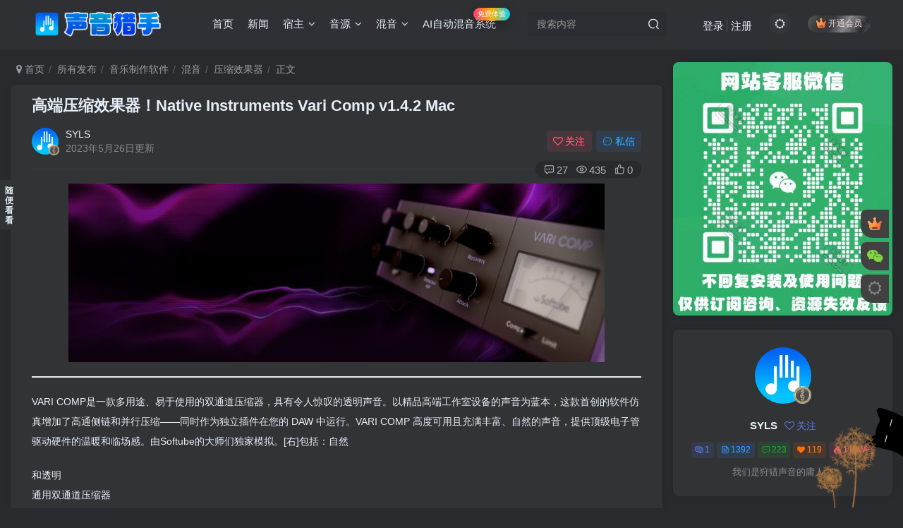

--- FILE ---
content_type: text/html; charset=UTF-8
request_url: https://audio-y.com/native-instruments-vari-comp-v1-4-2-mac/
body_size: 29989
content:
<!DOCTYPE HTML>
<html lang="zh-Hans">
<head>
	<meta charset="UTF-8">
	<link rel="dns-prefetch" href="//apps.bdimg.com">
	<meta http-equiv="X-UA-Compatible" content="IE=edge,chrome=1">
	<meta name="viewport" content="width=device-width, initial-scale=1.0, user-scalable=0, minimum-scale=1.0, maximum-scale=0.0, viewport-fit=cover">
	<meta http-equiv="Cache-Control" content="no-transform" />
	<meta http-equiv="Cache-Control" content="no-siteapp" />
	<meta name='robots' content='max-image-preview:large' />
	<style>img:is([sizes="auto" i], [sizes^="auto," i]) { contain-intrinsic-size: 3000px 1500px }</style>
	<title>高端压缩效果器！Native Instruments Vari Comp v1.4.2 Mac | 声音猎手</title><meta name="keywords" content="压缩效果器">
<meta name="description" content="VARI COMP是一款多用途、易于使用的双通道压缩器，具有令人惊叹的透明声音。以精品高端工作室设备的声音为蓝本，这款首创的软件仿真增加了高通侧链和并行压缩——同时作为独立插件在您的 DAW 中运行。VARI COMP 高度可用且充满丰富、自然的声音，提供顶级电子管驱动硬件的温暖和临场感。由Softube的大师们独家模拟。[右]包括：自然 和透明通用双通道压缩器在轨道、分组和混音上的原始声音2 种">
<link rel="canonical" href="https://audio-y.com/native-instruments-vari-comp-v1-4-2-mac/" />
<link rel="alternate" type="application/rss+xml" title="声音猎手 &raquo; 高端压缩效果器！Native Instruments Vari Comp v1.4.2 Mac 评论 Feed" href="https://audio-y.com/native-instruments-vari-comp-v1-4-2-mac/feed/" />
<script type="text/javascript">
/* <![CDATA[ */
window._wpemojiSettings = {"baseUrl":"https:\/\/s.w.org\/images\/core\/emoji\/16.0.1\/72x72\/","ext":".png","svgUrl":"https:\/\/s.w.org\/images\/core\/emoji\/16.0.1\/svg\/","svgExt":".svg","source":{"concatemoji":"https:\/\/audio-y.com\/wp-includes\/js\/wp-emoji-release.min.js?ver=6.8.3"}};
/*! This file is auto-generated */
!function(s,n){var o,i,e;function c(e){try{var t={supportTests:e,timestamp:(new Date).valueOf()};sessionStorage.setItem(o,JSON.stringify(t))}catch(e){}}function p(e,t,n){e.clearRect(0,0,e.canvas.width,e.canvas.height),e.fillText(t,0,0);var t=new Uint32Array(e.getImageData(0,0,e.canvas.width,e.canvas.height).data),a=(e.clearRect(0,0,e.canvas.width,e.canvas.height),e.fillText(n,0,0),new Uint32Array(e.getImageData(0,0,e.canvas.width,e.canvas.height).data));return t.every(function(e,t){return e===a[t]})}function u(e,t){e.clearRect(0,0,e.canvas.width,e.canvas.height),e.fillText(t,0,0);for(var n=e.getImageData(16,16,1,1),a=0;a<n.data.length;a++)if(0!==n.data[a])return!1;return!0}function f(e,t,n,a){switch(t){case"flag":return n(e,"\ud83c\udff3\ufe0f\u200d\u26a7\ufe0f","\ud83c\udff3\ufe0f\u200b\u26a7\ufe0f")?!1:!n(e,"\ud83c\udde8\ud83c\uddf6","\ud83c\udde8\u200b\ud83c\uddf6")&&!n(e,"\ud83c\udff4\udb40\udc67\udb40\udc62\udb40\udc65\udb40\udc6e\udb40\udc67\udb40\udc7f","\ud83c\udff4\u200b\udb40\udc67\u200b\udb40\udc62\u200b\udb40\udc65\u200b\udb40\udc6e\u200b\udb40\udc67\u200b\udb40\udc7f");case"emoji":return!a(e,"\ud83e\udedf")}return!1}function g(e,t,n,a){var r="undefined"!=typeof WorkerGlobalScope&&self instanceof WorkerGlobalScope?new OffscreenCanvas(300,150):s.createElement("canvas"),o=r.getContext("2d",{willReadFrequently:!0}),i=(o.textBaseline="top",o.font="600 32px Arial",{});return e.forEach(function(e){i[e]=t(o,e,n,a)}),i}function t(e){var t=s.createElement("script");t.src=e,t.defer=!0,s.head.appendChild(t)}"undefined"!=typeof Promise&&(o="wpEmojiSettingsSupports",i=["flag","emoji"],n.supports={everything:!0,everythingExceptFlag:!0},e=new Promise(function(e){s.addEventListener("DOMContentLoaded",e,{once:!0})}),new Promise(function(t){var n=function(){try{var e=JSON.parse(sessionStorage.getItem(o));if("object"==typeof e&&"number"==typeof e.timestamp&&(new Date).valueOf()<e.timestamp+604800&&"object"==typeof e.supportTests)return e.supportTests}catch(e){}return null}();if(!n){if("undefined"!=typeof Worker&&"undefined"!=typeof OffscreenCanvas&&"undefined"!=typeof URL&&URL.createObjectURL&&"undefined"!=typeof Blob)try{var e="postMessage("+g.toString()+"("+[JSON.stringify(i),f.toString(),p.toString(),u.toString()].join(",")+"));",a=new Blob([e],{type:"text/javascript"}),r=new Worker(URL.createObjectURL(a),{name:"wpTestEmojiSupports"});return void(r.onmessage=function(e){c(n=e.data),r.terminate(),t(n)})}catch(e){}c(n=g(i,f,p,u))}t(n)}).then(function(e){for(var t in e)n.supports[t]=e[t],n.supports.everything=n.supports.everything&&n.supports[t],"flag"!==t&&(n.supports.everythingExceptFlag=n.supports.everythingExceptFlag&&n.supports[t]);n.supports.everythingExceptFlag=n.supports.everythingExceptFlag&&!n.supports.flag,n.DOMReady=!1,n.readyCallback=function(){n.DOMReady=!0}}).then(function(){return e}).then(function(){var e;n.supports.everything||(n.readyCallback(),(e=n.source||{}).concatemoji?t(e.concatemoji):e.wpemoji&&e.twemoji&&(t(e.twemoji),t(e.wpemoji)))}))}((window,document),window._wpemojiSettings);
/* ]]> */
</script>

<style id='wp-emoji-styles-inline-css' type='text/css'>

	img.wp-smiley, img.emoji {
		display: inline !important;
		border: none !important;
		box-shadow: none !important;
		height: 1em !important;
		width: 1em !important;
		margin: 0 0.07em !important;
		vertical-align: -0.1em !important;
		background: none !important;
		padding: 0 !important;
	}
</style>
<link rel='stylesheet' id='wp-block-library-css' href='https://audio-y.com/wp-includes/css/dist/block-library/style.min.css?ver=6.8.3' type='text/css' media='all' />
<style id='classic-theme-styles-inline-css' type='text/css'>
/*! This file is auto-generated */
.wp-block-button__link{color:#fff;background-color:#32373c;border-radius:9999px;box-shadow:none;text-decoration:none;padding:calc(.667em + 2px) calc(1.333em + 2px);font-size:1.125em}.wp-block-file__button{background:#32373c;color:#fff;text-decoration:none}
</style>
<style id='global-styles-inline-css' type='text/css'>
:root{--wp--preset--aspect-ratio--square: 1;--wp--preset--aspect-ratio--4-3: 4/3;--wp--preset--aspect-ratio--3-4: 3/4;--wp--preset--aspect-ratio--3-2: 3/2;--wp--preset--aspect-ratio--2-3: 2/3;--wp--preset--aspect-ratio--16-9: 16/9;--wp--preset--aspect-ratio--9-16: 9/16;--wp--preset--color--black: #000000;--wp--preset--color--cyan-bluish-gray: #abb8c3;--wp--preset--color--white: #ffffff;--wp--preset--color--pale-pink: #f78da7;--wp--preset--color--vivid-red: #cf2e2e;--wp--preset--color--luminous-vivid-orange: #ff6900;--wp--preset--color--luminous-vivid-amber: #fcb900;--wp--preset--color--light-green-cyan: #7bdcb5;--wp--preset--color--vivid-green-cyan: #00d084;--wp--preset--color--pale-cyan-blue: #8ed1fc;--wp--preset--color--vivid-cyan-blue: #0693e3;--wp--preset--color--vivid-purple: #9b51e0;--wp--preset--gradient--vivid-cyan-blue-to-vivid-purple: linear-gradient(135deg,rgba(6,147,227,1) 0%,rgb(155,81,224) 100%);--wp--preset--gradient--light-green-cyan-to-vivid-green-cyan: linear-gradient(135deg,rgb(122,220,180) 0%,rgb(0,208,130) 100%);--wp--preset--gradient--luminous-vivid-amber-to-luminous-vivid-orange: linear-gradient(135deg,rgba(252,185,0,1) 0%,rgba(255,105,0,1) 100%);--wp--preset--gradient--luminous-vivid-orange-to-vivid-red: linear-gradient(135deg,rgba(255,105,0,1) 0%,rgb(207,46,46) 100%);--wp--preset--gradient--very-light-gray-to-cyan-bluish-gray: linear-gradient(135deg,rgb(238,238,238) 0%,rgb(169,184,195) 100%);--wp--preset--gradient--cool-to-warm-spectrum: linear-gradient(135deg,rgb(74,234,220) 0%,rgb(151,120,209) 20%,rgb(207,42,186) 40%,rgb(238,44,130) 60%,rgb(251,105,98) 80%,rgb(254,248,76) 100%);--wp--preset--gradient--blush-light-purple: linear-gradient(135deg,rgb(255,206,236) 0%,rgb(152,150,240) 100%);--wp--preset--gradient--blush-bordeaux: linear-gradient(135deg,rgb(254,205,165) 0%,rgb(254,45,45) 50%,rgb(107,0,62) 100%);--wp--preset--gradient--luminous-dusk: linear-gradient(135deg,rgb(255,203,112) 0%,rgb(199,81,192) 50%,rgb(65,88,208) 100%);--wp--preset--gradient--pale-ocean: linear-gradient(135deg,rgb(255,245,203) 0%,rgb(182,227,212) 50%,rgb(51,167,181) 100%);--wp--preset--gradient--electric-grass: linear-gradient(135deg,rgb(202,248,128) 0%,rgb(113,206,126) 100%);--wp--preset--gradient--midnight: linear-gradient(135deg,rgb(2,3,129) 0%,rgb(40,116,252) 100%);--wp--preset--font-size--small: 13px;--wp--preset--font-size--medium: 20px;--wp--preset--font-size--large: 36px;--wp--preset--font-size--x-large: 42px;--wp--preset--spacing--20: 0.44rem;--wp--preset--spacing--30: 0.67rem;--wp--preset--spacing--40: 1rem;--wp--preset--spacing--50: 1.5rem;--wp--preset--spacing--60: 2.25rem;--wp--preset--spacing--70: 3.38rem;--wp--preset--spacing--80: 5.06rem;--wp--preset--shadow--natural: 6px 6px 9px rgba(0, 0, 0, 0.2);--wp--preset--shadow--deep: 12px 12px 50px rgba(0, 0, 0, 0.4);--wp--preset--shadow--sharp: 6px 6px 0px rgba(0, 0, 0, 0.2);--wp--preset--shadow--outlined: 6px 6px 0px -3px rgba(255, 255, 255, 1), 6px 6px rgba(0, 0, 0, 1);--wp--preset--shadow--crisp: 6px 6px 0px rgba(0, 0, 0, 1);}:where(.is-layout-flex){gap: 0.5em;}:where(.is-layout-grid){gap: 0.5em;}body .is-layout-flex{display: flex;}.is-layout-flex{flex-wrap: wrap;align-items: center;}.is-layout-flex > :is(*, div){margin: 0;}body .is-layout-grid{display: grid;}.is-layout-grid > :is(*, div){margin: 0;}:where(.wp-block-columns.is-layout-flex){gap: 2em;}:where(.wp-block-columns.is-layout-grid){gap: 2em;}:where(.wp-block-post-template.is-layout-flex){gap: 1.25em;}:where(.wp-block-post-template.is-layout-grid){gap: 1.25em;}.has-black-color{color: var(--wp--preset--color--black) !important;}.has-cyan-bluish-gray-color{color: var(--wp--preset--color--cyan-bluish-gray) !important;}.has-white-color{color: var(--wp--preset--color--white) !important;}.has-pale-pink-color{color: var(--wp--preset--color--pale-pink) !important;}.has-vivid-red-color{color: var(--wp--preset--color--vivid-red) !important;}.has-luminous-vivid-orange-color{color: var(--wp--preset--color--luminous-vivid-orange) !important;}.has-luminous-vivid-amber-color{color: var(--wp--preset--color--luminous-vivid-amber) !important;}.has-light-green-cyan-color{color: var(--wp--preset--color--light-green-cyan) !important;}.has-vivid-green-cyan-color{color: var(--wp--preset--color--vivid-green-cyan) !important;}.has-pale-cyan-blue-color{color: var(--wp--preset--color--pale-cyan-blue) !important;}.has-vivid-cyan-blue-color{color: var(--wp--preset--color--vivid-cyan-blue) !important;}.has-vivid-purple-color{color: var(--wp--preset--color--vivid-purple) !important;}.has-black-background-color{background-color: var(--wp--preset--color--black) !important;}.has-cyan-bluish-gray-background-color{background-color: var(--wp--preset--color--cyan-bluish-gray) !important;}.has-white-background-color{background-color: var(--wp--preset--color--white) !important;}.has-pale-pink-background-color{background-color: var(--wp--preset--color--pale-pink) !important;}.has-vivid-red-background-color{background-color: var(--wp--preset--color--vivid-red) !important;}.has-luminous-vivid-orange-background-color{background-color: var(--wp--preset--color--luminous-vivid-orange) !important;}.has-luminous-vivid-amber-background-color{background-color: var(--wp--preset--color--luminous-vivid-amber) !important;}.has-light-green-cyan-background-color{background-color: var(--wp--preset--color--light-green-cyan) !important;}.has-vivid-green-cyan-background-color{background-color: var(--wp--preset--color--vivid-green-cyan) !important;}.has-pale-cyan-blue-background-color{background-color: var(--wp--preset--color--pale-cyan-blue) !important;}.has-vivid-cyan-blue-background-color{background-color: var(--wp--preset--color--vivid-cyan-blue) !important;}.has-vivid-purple-background-color{background-color: var(--wp--preset--color--vivid-purple) !important;}.has-black-border-color{border-color: var(--wp--preset--color--black) !important;}.has-cyan-bluish-gray-border-color{border-color: var(--wp--preset--color--cyan-bluish-gray) !important;}.has-white-border-color{border-color: var(--wp--preset--color--white) !important;}.has-pale-pink-border-color{border-color: var(--wp--preset--color--pale-pink) !important;}.has-vivid-red-border-color{border-color: var(--wp--preset--color--vivid-red) !important;}.has-luminous-vivid-orange-border-color{border-color: var(--wp--preset--color--luminous-vivid-orange) !important;}.has-luminous-vivid-amber-border-color{border-color: var(--wp--preset--color--luminous-vivid-amber) !important;}.has-light-green-cyan-border-color{border-color: var(--wp--preset--color--light-green-cyan) !important;}.has-vivid-green-cyan-border-color{border-color: var(--wp--preset--color--vivid-green-cyan) !important;}.has-pale-cyan-blue-border-color{border-color: var(--wp--preset--color--pale-cyan-blue) !important;}.has-vivid-cyan-blue-border-color{border-color: var(--wp--preset--color--vivid-cyan-blue) !important;}.has-vivid-purple-border-color{border-color: var(--wp--preset--color--vivid-purple) !important;}.has-vivid-cyan-blue-to-vivid-purple-gradient-background{background: var(--wp--preset--gradient--vivid-cyan-blue-to-vivid-purple) !important;}.has-light-green-cyan-to-vivid-green-cyan-gradient-background{background: var(--wp--preset--gradient--light-green-cyan-to-vivid-green-cyan) !important;}.has-luminous-vivid-amber-to-luminous-vivid-orange-gradient-background{background: var(--wp--preset--gradient--luminous-vivid-amber-to-luminous-vivid-orange) !important;}.has-luminous-vivid-orange-to-vivid-red-gradient-background{background: var(--wp--preset--gradient--luminous-vivid-orange-to-vivid-red) !important;}.has-very-light-gray-to-cyan-bluish-gray-gradient-background{background: var(--wp--preset--gradient--very-light-gray-to-cyan-bluish-gray) !important;}.has-cool-to-warm-spectrum-gradient-background{background: var(--wp--preset--gradient--cool-to-warm-spectrum) !important;}.has-blush-light-purple-gradient-background{background: var(--wp--preset--gradient--blush-light-purple) !important;}.has-blush-bordeaux-gradient-background{background: var(--wp--preset--gradient--blush-bordeaux) !important;}.has-luminous-dusk-gradient-background{background: var(--wp--preset--gradient--luminous-dusk) !important;}.has-pale-ocean-gradient-background{background: var(--wp--preset--gradient--pale-ocean) !important;}.has-electric-grass-gradient-background{background: var(--wp--preset--gradient--electric-grass) !important;}.has-midnight-gradient-background{background: var(--wp--preset--gradient--midnight) !important;}.has-small-font-size{font-size: var(--wp--preset--font-size--small) !important;}.has-medium-font-size{font-size: var(--wp--preset--font-size--medium) !important;}.has-large-font-size{font-size: var(--wp--preset--font-size--large) !important;}.has-x-large-font-size{font-size: var(--wp--preset--font-size--x-large) !important;}
:where(.wp-block-post-template.is-layout-flex){gap: 1.25em;}:where(.wp-block-post-template.is-layout-grid){gap: 1.25em;}
:where(.wp-block-columns.is-layout-flex){gap: 2em;}:where(.wp-block-columns.is-layout-grid){gap: 2em;}
:root :where(.wp-block-pullquote){font-size: 1.5em;line-height: 1.6;}
</style>
<link rel='stylesheet' id='_bootstrap-css' href='https://audio-y.com/wp-content/themes/zibll/css/bootstrap.min.css?ver=8.4' type='text/css' media='all' />
<link rel='stylesheet' id='_fontawesome-css' href='https://audio-y.com/wp-content/themes/zibll/css/font-awesome.min.css?ver=8.4' type='text/css' media='all' />
<link rel='stylesheet' id='_main-css' href='https://audio-y.com/wp-content/themes/zibll/css/main.min.css?ver=8.4' type='text/css' media='all' />
<link rel='stylesheet' id='_forums-css' href='https://audio-y.com/wp-content/themes/zibll/inc/functions/bbs/assets/css/main.min.css?ver=8.4' type='text/css' media='all' />
<link rel='stylesheet' id='_shop-css' href='https://audio-y.com/wp-content/themes/zibll/inc/functions/shop/assets/css/main.min.css?ver=8.4' type='text/css' media='all' />
<script type="text/javascript" src="https://audio-y.com/wp-content/themes/zibll/js/libs/jquery.min.js?ver=8.4" id="jquery-js"></script>
<link rel="https://api.w.org/" href="https://audio-y.com/wp-json/" /><link rel="alternate" title="JSON" type="application/json" href="https://audio-y.com/wp-json/wp/v2/posts/3874" /><link rel="EditURI" type="application/rsd+xml" title="RSD" href="https://audio-y.com/xmlrpc.php?rsd" />
<meta name="generator" content="WordPress 6.8.3" />
<link rel="canonical" href="https://audio-y.com/native-instruments-vari-comp-v1-4-2-mac/" />
<link rel='shortlink' href='https://audio-y.com/?p=3874' />
<link rel="alternate" title="oEmbed (JSON)" type="application/json+oembed" href="https://audio-y.com/wp-json/oembed/1.0/embed?url=https%3A%2F%2Faudio-y.com%2Fnative-instruments-vari-comp-v1-4-2-mac%2F" />
<link rel="alternate" title="oEmbed (XML)" type="text/xml+oembed" href="https://audio-y.com/wp-json/oembed/1.0/embed?url=https%3A%2F%2Faudio-y.com%2Fnative-instruments-vari-comp-v1-4-2-mac%2F&#038;format=xml" />
<!-- Analytics by WP Statistics v13.2.6 - https://wp-statistics.com/ -->
<script>var WP_Statistics_http = new XMLHttpRequest();WP_Statistics_http.open('GET', 'https://audio-y.com/wp-json/wp-statistics/v2/hit?_=1768865580&_wpnonce=0999fb24f8&wp_statistics_hit_rest=yes&referred=https%3A%2F%2Faudio-y.com&exclusion_match=yes&exclusion_reason=CrawlerDetect&track_all=1&current_page_type=post&current_page_id=3874&search_query&page_uri=/native-instruments-vari-comp-v1-4-2-mac/', true);WP_Statistics_http.setRequestHeader("Content-Type", "application/json;charset=UTF-8");WP_Statistics_http.send(null);</script>
<link rel='shortcut icon' href='https://audio-y.com/wp-content/uploads/2023/08/logo2023-08-m.png'><link rel='icon' href='https://audio-y.com/wp-content/uploads/2023/08/logo2023-08-m.png'><link rel='apple-touch-icon-precomposed' href='https://audio-y.com/wp-content/uploads/2023/08/logo2023-08-m.png'><meta name='msapplication-TileImage' content='https://audio-y.com/wp-content/uploads/2023/08/logo2023-08-m.png'><style>body{--theme-color:#627bf5;--focus-shadow-color:rgba(98,123,245,.4);--focus-color-opacity1:rgba(98,123,245,.1);--focus-color-opacity05:rgba(98,123,245,.05);--focus-color-opacity3:rgba(98,123,245,.3);--focus-color-opacity6:rgba(98,123,245,.6);--posts-card-scale:60%;--mian-max-width:1440px;}/* 居中显示链接 */
.navigation-links {
  text-align: center;
  font-size: 1.25rem; /* WordPress 默认L大小，通常对应1.25rem（也可以根据实际需要调整） */
}

.nav-link {
  text-decoration: none; /* 移除链接的下划线 */
  color: inherit; /* 保持与周围文本一致的颜色 */
  padding: 0 10px; /* 添加左右间距，使链接之间不拥挤 */
}

.nav-link:hover {
  color: #0073e6; /* 设置链接悬停时的颜色 */
}


/* ✅ 1) 允许角标溢出显示，避免被裁切 */
.menu-badge-free,
.menu-badge-free > a{
  overflow: visible !important;
}

/* ✅ 2) 给定位基准 */
.menu-badge-free{
  position: relative;
}
.menu-badge-free > a{
  position: relative;
}

/* ✅ 3) 右上角彩色角标（会压住一部分文字） */
.menu-badge-free > a::after{
  content: "免费体验";
  position: absolute;
  top: 2px;     /* 越小越往上 */
  right: -10px;     /* 越大越往左压到文字上（允许叠加） */
  z-index: 99;

  font-size: 10px;
  line-height: 1;
  padding: 4px 6px;
  border-radius: 999px;
  color: #fff;

  background: linear-gradient(90deg, #ff3d77, #ffb300, #00d4ff);
  box-shadow: 0 6px 18px rgba(0,0,0,.25);
  pointer-events: none;
  white-space: nowrap;
}






.enlighter-default .enlighter,.wp-block-zibllblock-enlighter:not(:has(.enlighter)),.enlighter-pre:not(:has(.enlighter)){max-height:400px;overflow-y:auto !important;}.enlighter-toolbar{display:none !important;}@media (max-width:640px) {
		.meta-right .meta-view{
			display: unset !important;
		}
	}</style><meta name='apple-mobile-web-app-title' content='声音猎手'><meta name="theme-color" content="#2F3135"><!--[if IE]><script src="https://audio-y.com/wp-content/themes/zibll/js/libs/html5.min.js"></script><![endif]--><link rel="icon" href="https://audio-y.com/wp-content/uploads/2023/08/cropped-logo2023-08-m-32x32.png" sizes="32x32" />
<link rel="icon" href="https://audio-y.com/wp-content/uploads/2023/08/cropped-logo2023-08-m-192x192.png" sizes="192x192" />
<link rel="apple-touch-icon" href="https://audio-y.com/wp-content/uploads/2023/08/cropped-logo2023-08-m-180x180.png" />
<meta name="msapplication-TileImage" content="https://audio-y.com/wp-content/uploads/2023/08/cropped-logo2023-08-m-270x270.png" />
	</head>
<body class="wp-singular post-template-default single single-post postid-3874 single-format-standard wp-theme-zibll dark-theme nav-fixed site-layout-2">
		<div style="position: fixed;z-index: -999;left: -5000%;"><img src="https://audio-y.com/wp-content/uploads/2022/09/img-welcome-hero-vari-comp-ba2ac93ffdfe7ffa501184d4246b2cfc-d@2x-300x100.jpg" alt="高端压缩效果器！Native Instruments Vari Comp v1.4.2 Mac | 声音猎手"></div>	<header class="header header-layout-2 scroll-down-hide"><nav class="navbar navbar-top left">
            <div class="container-fluid container-header"><div class="navbar-header">
			<div class="navbar-brand"><a class="navbar-logo" href="https://audio-y.com"><img src="https://audio-y.com/wp-content/uploads/2025/11/20251122132420966-SYLS-LOGO-2025-Y.png" switch-src="https://audio-y.com/wp-content/uploads/2025/11/20251122132422202-SYLS-LOGO-2025-R.png" alt="声音猎手" >
			</a></div>
			<button type="button" data-toggle-class="mobile-navbar-show" data-target="body" class="navbar-toggle"><i class="em12 css-icon i-menu"><i></i></i></button>
		</div>  <div class="collapse navbar-collapse"><ul class="nav navbar-nav"><li id="menu-item-5967" class="menu-item menu-item-type-custom menu-item-object-custom menu-item-home menu-item-5967"><a href="https://audio-y.com">首页</a></li>
<li id="menu-item-4293" class="menu-item menu-item-type-custom menu-item-object-custom menu-item-4293"><a href="https://audio-y.com/category/all-audio/">新闻</a></li>
<li id="menu-item-1289" class="menu-item menu-item-type-taxonomy menu-item-object-category menu-item-has-children menu-item-1289"><a href="https://audio-y.com/category/all-audio/music-production-software/daw/">宿主</a>
<ul class="sub-menu">
	<li id="menu-item-8317" class="menu-item menu-item-type-taxonomy menu-item-object-category menu-item-8317"><a href="https://audio-y.com/category/all-audio/music-production-software/daw/ableton-live/">Ableton Live</a></li>
	<li id="menu-item-8318" class="menu-item menu-item-type-taxonomy menu-item-object-category menu-item-8318"><a href="https://audio-y.com/category/all-audio/music-production-software/daw/adobe-audition/">Adobe Audition</a></li>
	<li id="menu-item-8319" class="menu-item menu-item-type-taxonomy menu-item-object-category menu-item-8319"><a href="https://audio-y.com/category/all-audio/music-production-software/daw/cubase-pro/">Cubase Pro</a></li>
	<li id="menu-item-8320" class="menu-item menu-item-type-taxonomy menu-item-object-category menu-item-8320"><a href="https://audio-y.com/category/all-audio/music-production-software/daw/fl-studio/">FL studio</a></li>
	<li id="menu-item-8321" class="menu-item menu-item-type-taxonomy menu-item-object-category menu-item-8321"><a href="https://audio-y.com/category/all-audio/music-production-software/daw/logic-pro-x/">Logic Pro X</a></li>
	<li id="menu-item-8322" class="menu-item menu-item-type-taxonomy menu-item-object-category menu-item-8322"><a href="https://audio-y.com/category/all-audio/music-production-software/daw/nuendo/">Nuendo</a></li>
	<li id="menu-item-8323" class="menu-item menu-item-type-taxonomy menu-item-object-category menu-item-8323"><a href="https://audio-y.com/category/all-audio/music-production-software/daw/pro-tools/">Pro Tools</a></li>
	<li id="menu-item-8324" class="menu-item menu-item-type-taxonomy menu-item-object-category menu-item-8324"><a href="https://audio-y.com/category/all-audio/music-production-software/daw/reaper/">REAPER</a></li>
	<li id="menu-item-8325" class="menu-item menu-item-type-taxonomy menu-item-object-category menu-item-8325"><a href="https://audio-y.com/category/all-audio/music-production-software/daw/studio-one/">Studio One</a></li>
	<li id="menu-item-13054" class="menu-item menu-item-type-taxonomy menu-item-object-category menu-item-13054"><a href="https://audio-y.com/category/all-audio/music-production-software/daw/bitwig-studio/">Bitwig Studio</a></li>
	<li id="menu-item-8898" class="menu-item menu-item-type-taxonomy menu-item-object-category menu-item-8898"><a href="https://audio-y.com/category/all-audio/music-production-software/daw/reason/">Reason</a></li>
	<li id="menu-item-13058" class="menu-item menu-item-type-taxonomy menu-item-object-category menu-item-13058"><a href="https://audio-y.com/category/all-audio/music-production-software/daw/audio-separation/">人声伴奏提取</a></li>
	<li id="menu-item-8900" class="menu-item menu-item-type-taxonomy menu-item-object-category menu-item-8900"><a href="https://audio-y.com/category/all-audio/music-production-software/daw/%e4%b9%90%e8%b0%b1%e8%bd%af%e4%bb%b6/">乐谱软件</a></li>
	<li id="menu-item-8899" class="menu-item menu-item-type-taxonomy menu-item-object-category menu-item-8899"><a href="https://audio-y.com/category/all-audio/music-production-software/daw/other-daw/">其他宿主</a></li>
</ul>
</li>
<li id="menu-item-1292" class="menu-item menu-item-type-taxonomy menu-item-object-category menu-item-has-children menu-item-1292"><a href="https://audio-y.com/category/all-audio/music-production-software/instrument/">音源</a>
<ul class="sub-menu">
	<li id="menu-item-13411" class="menu-item menu-item-type-taxonomy menu-item-object-category menu-item-13411"><a href="https://audio-y.com/category/all-audio/music-production-software/instrument/loops/">LOOP功能</a></li>
	<li id="menu-item-8334" class="menu-item menu-item-type-taxonomy menu-item-object-category menu-item-8334"><a href="https://audio-y.com/category/all-audio/music-production-software/instrument/piano/">钢琴</a></li>
	<li id="menu-item-8327" class="menu-item menu-item-type-taxonomy menu-item-object-category menu-item-8327"><a href="https://audio-y.com/category/all-audio/music-production-software/instrument/guitar/">吉他</a></li>
	<li id="menu-item-8333" class="menu-item menu-item-type-taxonomy menu-item-object-category menu-item-8333"><a href="https://audio-y.com/category/all-audio/music-production-software/instrument/bass/">贝斯</a></li>
	<li id="menu-item-8335" class="menu-item menu-item-type-taxonomy menu-item-object-category menu-item-8335"><a href="https://audio-y.com/category/all-audio/music-production-software/instrument/drum/">鼓组</a></li>
	<li id="menu-item-8328" class="menu-item menu-item-type-taxonomy menu-item-object-category menu-item-8328"><a href="https://audio-y.com/category/all-audio/music-production-software/instrument/string/">弦乐</a></li>
	<li id="menu-item-8331" class="menu-item menu-item-type-taxonomy menu-item-object-category menu-item-8331"><a href="https://audio-y.com/category/all-audio/music-production-software/instrument/wind/">管乐</a></li>
	<li id="menu-item-8329" class="menu-item menu-item-type-taxonomy menu-item-object-category menu-item-8329"><a href="https://audio-y.com/category/all-audio/music-production-software/instrument/percussion/">打击乐</a></li>
	<li id="menu-item-8326" class="menu-item menu-item-type-taxonomy menu-item-object-category menu-item-8326"><a href="https://audio-y.com/category/all-audio/music-production-software/instrument/synth/">合成器</a></li>
	<li id="menu-item-8906" class="menu-item menu-item-type-taxonomy menu-item-object-category menu-item-8906"><a href="https://audio-y.com/category/all-audio/music-production-software/instrument/%e4%ba%ba%e5%a3%b0%e5%90%88%e5%94%b1%e9%9f%b3%e6%ba%90/">人声合唱</a></li>
	<li id="menu-item-8907" class="menu-item menu-item-type-taxonomy menu-item-object-category menu-item-8907"><a href="https://audio-y.com/category/all-audio/music-production-software/instrument/pad/">氛围铺底</a></li>
	<li id="menu-item-8330" class="menu-item menu-item-type-taxonomy menu-item-object-category menu-item-8330"><a href="https://audio-y.com/category/all-audio/music-production-software/instrument/chinese/">中国民乐</a></li>
	<li id="menu-item-13163" class="menu-item menu-item-type-taxonomy menu-item-object-category menu-item-13163"><a href="https://audio-y.com/category/all-audio/music-production-software/instrument/world-ethnic/">世界民族乐器</a></li>
	<li id="menu-item-8332" class="menu-item menu-item-type-taxonomy menu-item-object-category menu-item-8332"><a href="https://audio-y.com/category/all-audio/music-production-software/instrument/integrated-audio/">综合</a></li>
	<li id="menu-item-8905" class="menu-item menu-item-type-taxonomy menu-item-object-category menu-item-8905"><a href="https://audio-y.com/category/all-audio/music-production-software/instrument/other-ins/">其他</a></li>
</ul>
</li>
<li id="menu-item-1290" class="menu-item menu-item-type-taxonomy menu-item-object-category current-post-ancestor menu-item-has-children menu-item-1290"><a href="https://audio-y.com/category/all-audio/music-production-software/plug-ins/">混音</a>
<ul class="sub-menu">
	<li id="menu-item-13410" class="menu-item menu-item-type-taxonomy menu-item-object-category menu-item-13410"><a href="https://audio-y.com/category/all-audio/music-production-software/plug-ins/ai-mix/">AI混音功能</a></li>
	<li id="menu-item-8339" class="menu-item menu-item-type-taxonomy menu-item-object-category menu-item-8339"><a href="https://audio-y.com/category/all-audio/music-production-software/plug-ins/eq/">均衡效果器</a></li>
	<li id="menu-item-8336" class="menu-item menu-item-type-taxonomy menu-item-object-category current-post-ancestor current-menu-parent current-post-parent menu-item-8336"><a href="https://audio-y.com/category/all-audio/music-production-software/plug-ins/compression/">压缩效果器</a></li>
	<li id="menu-item-8341" class="menu-item menu-item-type-taxonomy menu-item-object-category menu-item-8341"><a href="https://audio-y.com/category/all-audio/music-production-software/plug-ins/reverb/">混响效果器</a></li>
	<li id="menu-item-8344" class="menu-item menu-item-type-taxonomy menu-item-object-category menu-item-8344"><a href="https://audio-y.com/category/all-audio/music-production-software/plug-ins/limit/">限制效果器</a></li>
	<li id="menu-item-10940" class="menu-item menu-item-type-taxonomy menu-item-object-category menu-item-10940"><a href="https://audio-y.com/category/all-audio/music-production-software/plug-ins/%e6%af%8d%e5%b8%a6%e6%95%88%e6%9e%9c%e5%99%a8/">母带效果器</a></li>
	<li id="menu-item-8337" class="menu-item menu-item-type-taxonomy menu-item-object-category menu-item-8337"><a href="https://audio-y.com/category/all-audio/music-production-software/plug-ins/modulation/">变调效果器</a></li>
	<li id="menu-item-8342" class="menu-item menu-item-type-taxonomy menu-item-object-category menu-item-8342"><a href="https://audio-y.com/category/all-audio/music-production-software/plug-ins/incentive/">激励效果器</a></li>
	<li id="menu-item-8340" class="menu-item menu-item-type-taxonomy menu-item-object-category menu-item-8340"><a href="https://audio-y.com/category/all-audio/music-production-software/plug-ins/delay/">延迟效果器</a></li>
	<li id="menu-item-8338" class="menu-item menu-item-type-taxonomy menu-item-object-category menu-item-8338"><a href="https://audio-y.com/category/all-audio/music-production-software/plug-ins/guitar-effector/">吉他效果器</a></li>
	<li id="menu-item-8343" class="menu-item menu-item-type-taxonomy menu-item-object-category menu-item-8343"><a href="https://audio-y.com/category/all-audio/music-production-software/plug-ins/multi-effect/">综合效果器</a></li>
	<li id="menu-item-8901" class="menu-item menu-item-type-taxonomy menu-item-object-category menu-item-8901"><a href="https://audio-y.com/category/all-audio/music-production-software/plug-ins/%e4%ba%ba%e5%a3%b0%e6%95%88%e6%9e%9c%e5%99%a8/">人声效果器</a></li>
	<li id="menu-item-8903" class="menu-item menu-item-type-taxonomy menu-item-object-category menu-item-8903"><a href="https://audio-y.com/category/all-audio/music-production-software/plug-ins/special-effects/">切片效果器</a></li>
	<li id="menu-item-8904" class="menu-item menu-item-type-taxonomy menu-item-object-category menu-item-8904"><a href="https://audio-y.com/category/all-audio/music-production-software/plug-ins/%e9%80%9a%e9%81%93%e6%9d%a1%e6%95%88%e6%9e%9c%e5%99%a8/">通道条效果器</a></li>
	<li id="menu-item-8902" class="menu-item menu-item-type-taxonomy menu-item-object-category menu-item-8902"><a href="https://audio-y.com/category/all-audio/music-production-software/plug-ins/other-plugins/">其他效果器</a></li>
</ul>
</li>
<li id="menu-item-14583" class="menu-badge-free menu-item menu-item-type-custom menu-item-object-custom menu-item-14583"><a href="https://audio-y.com/AutoMix/">AI自动混音系统</a></li>
</ul><form method="get" class="navbar-form navbar-left hover-show" action="https://audio-y.com/"><div class="form-group relative dropdown"><input type="text" class="form-control search-input focus-show" name="s" placeholder="搜索内容"><div class="abs-right muted-3-color"><button type="submit" tabindex="3" class="null"><svg class="icon" aria-hidden="true"><use xlink:href="#icon-search"></use></svg></button></div><div class=" lazyload" remote-box="https://audio-y.com/wp-admin/admin-ajax.php?action=menu_search" lazyload-action="ias"> </div></div></form><div class="navbar-form navbar-right hide show-nav-but" style="margin-right:-10px;"><a data-toggle-class data-target=".nav.navbar-nav" href="javascript:;" class="but"><svg class="" aria-hidden="true" data-viewBox="0 0 1024 1024" viewBox="0 0 1024 1024"><use xlink:href="#icon-menu_2"></use></svg></a></div><div class="navbar-form navbar-right navbar-but"><span class="hover-show inline-block"><a class="signin-loader but jb-red radius payvip-icon ml10" href="javascript:;"><svg class="em12 mr3" aria-hidden="true" data-viewBox="0 0 1024 1024" viewBox="0 0 1024 1024"><use xlink:href="#icon-vip_1"></use></svg>开通会员</a><div class="sub-menu hover-show-con sub-vip-card"><div class="vip-card pointer level-1 vip-theme1 signin-loader" vip-level="1">
    <div class="abs-center vip-baicon"><img  class="lazyload img-icon " src="https://audio-y.com/wp-content/themes/zibll/img/thumbnail-null.svg" data-src="https://audio-y.com/wp-content/uploads/2023/05/vip-04.png" title="订阅会员" alt="订阅会员"></div><div class="vip-img abs-right"><img  class="lazyload img-icon " src="https://audio-y.com/wp-content/themes/zibll/img/thumbnail-null.svg" data-src="https://audio-y.com/wp-content/uploads/2023/05/vip-04.png" title="订阅会员" alt="订阅会员"></div><div class="relative"><div class="vip-name mb10"><span class="mr6"><img  class="lazyload img-icon " src="https://audio-y.com/wp-content/themes/zibll/img/thumbnail-null.svg" data-src="https://audio-y.com/wp-content/uploads/2023/05/vip-04.png" title="订阅会员" alt="订阅会员"></span>开通订阅会员</div><ul class="mb10 relative"><li>全站资源无限制下载</li>
<li>可查阅资源内包含的教程内容</li>
<li>第一时间获取资源信息</li>
<li>部分资源提供多方式不限速下载</li></ul><a class="but jb-blue radius payvip-button" href="javascript:;">开通订阅会员</a></div>
    </div><div class="vip-card pointer level-2 vip-theme2 signin-loader" vip-level="2">
    <div class="abs-center vip-baicon"><img  class="lazyload img-icon " src="https://audio-y.com/wp-content/themes/zibll/img/thumbnail-null.svg" data-src="https://audio-y.com/wp-content/uploads/2024/02/SYLS-VIP-2024-1.png" title="永久会员" alt="永久会员"></div><div class="vip-img abs-right"><img  class="lazyload img-icon " src="https://audio-y.com/wp-content/themes/zibll/img/thumbnail-null.svg" data-src="https://audio-y.com/wp-content/uploads/2024/02/SYLS-VIP-2024-1.png" title="永久会员" alt="永久会员"></div><div class="relative"><div class="vip-name mb10"><span class="mr6"><img  class="lazyload img-icon " src="https://audio-y.com/wp-content/themes/zibll/img/thumbnail-null.svg" data-src="https://audio-y.com/wp-content/uploads/2024/02/SYLS-VIP-2024-1.png" title="永久会员" alt="永久会员"></span>开通永久会员</div><ul class="mb10 relative"><li>全站资源永久无限制下载</li>
<li>可查阅独家教程和海量预制采样</li>
<li>一对一远程安装指导（仅限999）</li>
<li>私人资源请求提供（仅限999）</li></ul><a class="but jb-blue radius payvip-button" href="javascript:;">开通永久会员</a></div>
    </div></div></span></div><div class="navbar-form navbar-right"><a href="javascript:;" class="toggle-theme toggle-radius"><i class="fa fa-toggle-theme"></i></a></div><div class="navbar-form navbar-right navbar-text">
					<ul class="list-inline splitters relative">
						<li><a href="javascript:;" class="signin-loader">登录</a></li><li><a href="javascript:;" class="signup-loader">注册</a></li>
					</ul>
				</div></div></div>
        </nav></header><div class="mobile-header">
            <nav mini-touch="mobile-nav" touch-direction="left" class="mobile-navbar visible-xs-block scroll-y mini-scrollbar left"><div class="flex jsb ac mb20">
            <div class="navbar-logo"><img src="https://audio-y.com/wp-content/uploads/2025/11/20251122132420966-SYLS-LOGO-2025-Y.png" switch-src="https://audio-y.com/wp-content/uploads/2025/11/20251122132422202-SYLS-LOGO-2025-R.png" alt="声音猎手" ></div>
            <button type="button" data-toggle-class="mobile-navbar-show" data-target="body" class="close"><svg class="ic-close" aria-hidden="true"><use xlink:href="#icon-close"></use></svg></button>
        </div><a href="javascript:;" class="toggle-theme toggle-radius"><i class="fa fa-toggle-theme"></i></a><a class="main-search-btn toggle-radius" href="javascript:;"><svg class="icon" aria-hidden="true"><use xlink:href="#icon-search"></use></svg></a><ul class="mobile-menus theme-box"><li class="menu-item menu-item-type-custom menu-item-object-custom menu-item-home menu-item-5967"><a href="https://audio-y.com">首页</a></li>
<li class="menu-item menu-item-type-custom menu-item-object-custom menu-item-4293"><a href="https://audio-y.com/category/all-audio/">新闻</a></li>
<li class="menu-item menu-item-type-taxonomy menu-item-object-category menu-item-has-children menu-item-1289"><a href="https://audio-y.com/category/all-audio/music-production-software/daw/">宿主</a>
<ul class="sub-menu">
	<li class="menu-item menu-item-type-taxonomy menu-item-object-category menu-item-8317"><a href="https://audio-y.com/category/all-audio/music-production-software/daw/ableton-live/">Ableton Live</a></li>
	<li class="menu-item menu-item-type-taxonomy menu-item-object-category menu-item-8318"><a href="https://audio-y.com/category/all-audio/music-production-software/daw/adobe-audition/">Adobe Audition</a></li>
	<li class="menu-item menu-item-type-taxonomy menu-item-object-category menu-item-8319"><a href="https://audio-y.com/category/all-audio/music-production-software/daw/cubase-pro/">Cubase Pro</a></li>
	<li class="menu-item menu-item-type-taxonomy menu-item-object-category menu-item-8320"><a href="https://audio-y.com/category/all-audio/music-production-software/daw/fl-studio/">FL studio</a></li>
	<li class="menu-item menu-item-type-taxonomy menu-item-object-category menu-item-8321"><a href="https://audio-y.com/category/all-audio/music-production-software/daw/logic-pro-x/">Logic Pro X</a></li>
	<li class="menu-item menu-item-type-taxonomy menu-item-object-category menu-item-8322"><a href="https://audio-y.com/category/all-audio/music-production-software/daw/nuendo/">Nuendo</a></li>
	<li class="menu-item menu-item-type-taxonomy menu-item-object-category menu-item-8323"><a href="https://audio-y.com/category/all-audio/music-production-software/daw/pro-tools/">Pro Tools</a></li>
	<li class="menu-item menu-item-type-taxonomy menu-item-object-category menu-item-8324"><a href="https://audio-y.com/category/all-audio/music-production-software/daw/reaper/">REAPER</a></li>
	<li class="menu-item menu-item-type-taxonomy menu-item-object-category menu-item-8325"><a href="https://audio-y.com/category/all-audio/music-production-software/daw/studio-one/">Studio One</a></li>
	<li class="menu-item menu-item-type-taxonomy menu-item-object-category menu-item-13054"><a href="https://audio-y.com/category/all-audio/music-production-software/daw/bitwig-studio/">Bitwig Studio</a></li>
	<li class="menu-item menu-item-type-taxonomy menu-item-object-category menu-item-8898"><a href="https://audio-y.com/category/all-audio/music-production-software/daw/reason/">Reason</a></li>
	<li class="menu-item menu-item-type-taxonomy menu-item-object-category menu-item-13058"><a href="https://audio-y.com/category/all-audio/music-production-software/daw/audio-separation/">人声伴奏提取</a></li>
	<li class="menu-item menu-item-type-taxonomy menu-item-object-category menu-item-8900"><a href="https://audio-y.com/category/all-audio/music-production-software/daw/%e4%b9%90%e8%b0%b1%e8%bd%af%e4%bb%b6/">乐谱软件</a></li>
	<li class="menu-item menu-item-type-taxonomy menu-item-object-category menu-item-8899"><a href="https://audio-y.com/category/all-audio/music-production-software/daw/other-daw/">其他宿主</a></li>
</ul>
</li>
<li class="menu-item menu-item-type-taxonomy menu-item-object-category menu-item-has-children menu-item-1292"><a href="https://audio-y.com/category/all-audio/music-production-software/instrument/">音源</a>
<ul class="sub-menu">
	<li class="menu-item menu-item-type-taxonomy menu-item-object-category menu-item-13411"><a href="https://audio-y.com/category/all-audio/music-production-software/instrument/loops/">LOOP功能</a></li>
	<li class="menu-item menu-item-type-taxonomy menu-item-object-category menu-item-8334"><a href="https://audio-y.com/category/all-audio/music-production-software/instrument/piano/">钢琴</a></li>
	<li class="menu-item menu-item-type-taxonomy menu-item-object-category menu-item-8327"><a href="https://audio-y.com/category/all-audio/music-production-software/instrument/guitar/">吉他</a></li>
	<li class="menu-item menu-item-type-taxonomy menu-item-object-category menu-item-8333"><a href="https://audio-y.com/category/all-audio/music-production-software/instrument/bass/">贝斯</a></li>
	<li class="menu-item menu-item-type-taxonomy menu-item-object-category menu-item-8335"><a href="https://audio-y.com/category/all-audio/music-production-software/instrument/drum/">鼓组</a></li>
	<li class="menu-item menu-item-type-taxonomy menu-item-object-category menu-item-8328"><a href="https://audio-y.com/category/all-audio/music-production-software/instrument/string/">弦乐</a></li>
	<li class="menu-item menu-item-type-taxonomy menu-item-object-category menu-item-8331"><a href="https://audio-y.com/category/all-audio/music-production-software/instrument/wind/">管乐</a></li>
	<li class="menu-item menu-item-type-taxonomy menu-item-object-category menu-item-8329"><a href="https://audio-y.com/category/all-audio/music-production-software/instrument/percussion/">打击乐</a></li>
	<li class="menu-item menu-item-type-taxonomy menu-item-object-category menu-item-8326"><a href="https://audio-y.com/category/all-audio/music-production-software/instrument/synth/">合成器</a></li>
	<li class="menu-item menu-item-type-taxonomy menu-item-object-category menu-item-8906"><a href="https://audio-y.com/category/all-audio/music-production-software/instrument/%e4%ba%ba%e5%a3%b0%e5%90%88%e5%94%b1%e9%9f%b3%e6%ba%90/">人声合唱</a></li>
	<li class="menu-item menu-item-type-taxonomy menu-item-object-category menu-item-8907"><a href="https://audio-y.com/category/all-audio/music-production-software/instrument/pad/">氛围铺底</a></li>
	<li class="menu-item menu-item-type-taxonomy menu-item-object-category menu-item-8330"><a href="https://audio-y.com/category/all-audio/music-production-software/instrument/chinese/">中国民乐</a></li>
	<li class="menu-item menu-item-type-taxonomy menu-item-object-category menu-item-13163"><a href="https://audio-y.com/category/all-audio/music-production-software/instrument/world-ethnic/">世界民族乐器</a></li>
	<li class="menu-item menu-item-type-taxonomy menu-item-object-category menu-item-8332"><a href="https://audio-y.com/category/all-audio/music-production-software/instrument/integrated-audio/">综合</a></li>
	<li class="menu-item menu-item-type-taxonomy menu-item-object-category menu-item-8905"><a href="https://audio-y.com/category/all-audio/music-production-software/instrument/other-ins/">其他</a></li>
</ul>
</li>
<li class="menu-item menu-item-type-taxonomy menu-item-object-category current-post-ancestor menu-item-has-children menu-item-1290"><a href="https://audio-y.com/category/all-audio/music-production-software/plug-ins/">混音</a>
<ul class="sub-menu">
	<li class="menu-item menu-item-type-taxonomy menu-item-object-category menu-item-13410"><a href="https://audio-y.com/category/all-audio/music-production-software/plug-ins/ai-mix/">AI混音功能</a></li>
	<li class="menu-item menu-item-type-taxonomy menu-item-object-category menu-item-8339"><a href="https://audio-y.com/category/all-audio/music-production-software/plug-ins/eq/">均衡效果器</a></li>
	<li class="menu-item menu-item-type-taxonomy menu-item-object-category current-post-ancestor current-menu-parent current-post-parent menu-item-8336"><a href="https://audio-y.com/category/all-audio/music-production-software/plug-ins/compression/">压缩效果器</a></li>
	<li class="menu-item menu-item-type-taxonomy menu-item-object-category menu-item-8341"><a href="https://audio-y.com/category/all-audio/music-production-software/plug-ins/reverb/">混响效果器</a></li>
	<li class="menu-item menu-item-type-taxonomy menu-item-object-category menu-item-8344"><a href="https://audio-y.com/category/all-audio/music-production-software/plug-ins/limit/">限制效果器</a></li>
	<li class="menu-item menu-item-type-taxonomy menu-item-object-category menu-item-10940"><a href="https://audio-y.com/category/all-audio/music-production-software/plug-ins/%e6%af%8d%e5%b8%a6%e6%95%88%e6%9e%9c%e5%99%a8/">母带效果器</a></li>
	<li class="menu-item menu-item-type-taxonomy menu-item-object-category menu-item-8337"><a href="https://audio-y.com/category/all-audio/music-production-software/plug-ins/modulation/">变调效果器</a></li>
	<li class="menu-item menu-item-type-taxonomy menu-item-object-category menu-item-8342"><a href="https://audio-y.com/category/all-audio/music-production-software/plug-ins/incentive/">激励效果器</a></li>
	<li class="menu-item menu-item-type-taxonomy menu-item-object-category menu-item-8340"><a href="https://audio-y.com/category/all-audio/music-production-software/plug-ins/delay/">延迟效果器</a></li>
	<li class="menu-item menu-item-type-taxonomy menu-item-object-category menu-item-8338"><a href="https://audio-y.com/category/all-audio/music-production-software/plug-ins/guitar-effector/">吉他效果器</a></li>
	<li class="menu-item menu-item-type-taxonomy menu-item-object-category menu-item-8343"><a href="https://audio-y.com/category/all-audio/music-production-software/plug-ins/multi-effect/">综合效果器</a></li>
	<li class="menu-item menu-item-type-taxonomy menu-item-object-category menu-item-8901"><a href="https://audio-y.com/category/all-audio/music-production-software/plug-ins/%e4%ba%ba%e5%a3%b0%e6%95%88%e6%9e%9c%e5%99%a8/">人声效果器</a></li>
	<li class="menu-item menu-item-type-taxonomy menu-item-object-category menu-item-8903"><a href="https://audio-y.com/category/all-audio/music-production-software/plug-ins/special-effects/">切片效果器</a></li>
	<li class="menu-item menu-item-type-taxonomy menu-item-object-category menu-item-8904"><a href="https://audio-y.com/category/all-audio/music-production-software/plug-ins/%e9%80%9a%e9%81%93%e6%9d%a1%e6%95%88%e6%9e%9c%e5%99%a8/">通道条效果器</a></li>
	<li class="menu-item menu-item-type-taxonomy menu-item-object-category menu-item-8902"><a href="https://audio-y.com/category/all-audio/music-production-software/plug-ins/other-plugins/">其他效果器</a></li>
</ul>
</li>
<li class="menu-badge-free menu-item menu-item-type-custom menu-item-object-custom menu-item-14583"><a href="https://audio-y.com/AutoMix/">AI自动混音系统</a></li>
</ul><div class="posts-nav-box" data-title="文章目录"></div><div class="sub-user-box"><div class="text-center"><div><a class="em09 signin-loader but jb-red radius4 payvip-icon btn-block mt10" href="javascript:;"><svg class="em12 mr10" aria-hidden="true" data-viewBox="0 0 1024 1024" viewBox="0 0 1024 1024"><use xlink:href="#icon-vip_1"></use></svg>开通会员 尊享会员权益</a></div><div class="flex jsa header-user-href"><a href="javascript:;" class="signin-loader"><div class="badg mb6 toggle-radius c-blue"><svg class="icon" aria-hidden="true" data-viewBox="50 0 924 924" viewBox="50 0 924 924"><use xlink:href="#icon-user"></use></svg></div><div class="c-blue">登录</div></a><a href="javascript:;" class="signup-loader"><div class="badg mb6 toggle-radius c-green"><svg class="icon" aria-hidden="true"><use xlink:href="#icon-signup"></use></svg></div><div class="c-green">注册</div></a><a target="_blank" rel="nofollow" href="https://audio-y.com/user-sign/?tab=resetpassword&redirect_to=https://audio-y.com/native-instruments-vari-comp-v1-4-2-mac/"><div class="badg mb6 toggle-radius c-purple"><svg class="icon" aria-hidden="true"><use xlink:href="#icon-user_rp"></use></svg></div><div class="c-purple">找回密码</div></a></div></div></div><div class="mobile-nav-widget"></div></nav><div class="fixed-body" data-toggle-class="mobile-navbar-show" data-target="body"></div></div><div class="container fluid-widget"></div><main role="main" class="container">
    <div class="content-wrap">
        <div class="content-layout">
            <ul class="breadcrumb">
		<li><a href="https://audio-y.com"><i class="fa fa-map-marker"></i> 首页</a></li><li>
		<a href="https://audio-y.com/category/all-audio/">所有发布</a> </li><li> <a href="https://audio-y.com/category/all-audio/music-production-software/">音乐制作软件</a> </li><li> <a href="https://audio-y.com/category/all-audio/music-production-software/plug-ins/">混音</a> </li><li> <a href="https://audio-y.com/category/all-audio/music-production-software/plug-ins/compression/">压缩效果器</a> </li><li> 正文</li></ul><article class="article main-bg theme-box box-body radius8 main-shadow"><div class="article-header theme-box clearfix relative"><h1 class="article-title"> <a href="https://audio-y.com/native-instruments-vari-comp-v1-4-2-mac/">高端压缩效果器！Native Instruments Vari Comp v1.4.2 Mac</a></h1><div class="article-avatar"><div class="user-info flex ac article-avatar"><a href="https://audio-y.com/author/1/"><span class="avatar-img"><img alt="SYLS的头像 | 声音猎手" src="https://audio-y.com/wp-content/uploads/2023/05/logo-t.png" data-src="//audio-y.com/wp-content/uploads/2023/08/logo2023-08-1-150x150.jpg" class="lazyload avatar avatar-id-1"><img class="lazyload avatar-badge" src="https://audio-y.com/wp-content/themes/zibll/img/thumbnail.svg" data-src="https://audio-y.com/wp-content/uploads/2024/02/SYLS-VIP-2024-1.png" data-toggle="tooltip" title="永久会员" alt="永久会员"></span></a><div class="user-right flex flex1 ac jsb ml10"><div class="flex1"><name class="flex ac flex1"><a class="display-name text-ellipsis " href="https://audio-y.com/author/1/">SYLS</a></name><div class="px12-sm muted-2-color text-ellipsis"><span data-toggle="tooltip" data-placement="bottom" title="2022年09月25日 18:26发布">2023年5月26日更新</span></div></div><div class="flex0 user-action"><a href="javascript:;" class="px12-sm ml10 follow but c-red signin-loader" data-pid="1"><count><i class="fa fa-heart-o mr3" aria-hidden="true"></i>关注</count></a><a class="signin-loader ml6 but c-blue px12-sm" href="javascript:;"><svg class="icon" aria-hidden="true"><use xlink:href="#icon-private"></use></svg>私信</a></div></div></div><div class="relative"><i class="line-form-line"></i><div class="flex ac single-metabox abs-right"><div class="post-metas"><item class="meta-comm"><a rel="nofollow" data-toggle="tooltip" title="去评论" href="javascript:(scrollTopTo('#comments'));"><svg class="icon" aria-hidden="true"><use xlink:href="#icon-comment"></use></svg>27</a></item><item class="meta-view"><svg class="icon" aria-hidden="true"><use xlink:href="#icon-view"></use></svg>435</item><item class="meta-like"><svg class="icon" aria-hidden="true"><use xlink:href="#icon-like"></use></svg>0</item></div></div></div></div></div>    <div class="article-content">
                        <div data-nav="posts"class="theme-box wp-posts-content">
            <div class="wp-block-image">
<figure class="aligncenter size-large is-resized"><img alt="图片[1] | 高端压缩效果器！Native Instruments Vari Comp v1.4.2 Mac | 声音猎手" fetchpriority="high" decoding="async" src="https://audio-y.com/wp-content/uploads/2022/09/img-welcome-hero-vari-comp-ba2ac93ffdfe7ffa501184d4246b2cfc-d@2x-1024x341.jpg"  class="wp-image-3875" width="760" height="253" srcset="https://audio-y.com/wp-content/uploads/2022/09/img-welcome-hero-vari-comp-ba2ac93ffdfe7ffa501184d4246b2cfc-d@2x-1024x341.jpg 1024w, https://audio-y.com/wp-content/uploads/2022/09/img-welcome-hero-vari-comp-ba2ac93ffdfe7ffa501184d4246b2cfc-d@2x-300x100.jpg 300w, https://audio-y.com/wp-content/uploads/2022/09/img-welcome-hero-vari-comp-ba2ac93ffdfe7ffa501184d4246b2cfc-d@2x-768x256.jpg 768w, https://audio-y.com/wp-content/uploads/2022/09/img-welcome-hero-vari-comp-ba2ac93ffdfe7ffa501184d4246b2cfc-d@2x-1536x512.jpg 1536w, https://audio-y.com/wp-content/uploads/2022/09/img-welcome-hero-vari-comp-ba2ac93ffdfe7ffa501184d4246b2cfc-d@2x-2048x683.jpg 2048w" sizes="(max-width: 760px) 100vw, 760px" /></figure></div>


<hr class="wp-block-separator has-alpha-channel-opacity"/>



<p style="font-size:14px">VARI COMP是一款多用途、易于使用的双通道压缩器，具有令人惊叹的透明声音。以精品高端工作室设备的声音为蓝本，这款首创的软件仿真增加了高通侧链和并行压缩——同时作为独立插件在您的 DAW 中运行。VARI COMP 高度可用且充满丰富、自然的声音，提供顶级电子管驱动硬件的温暖和临场感。由Softube的大师们独家模拟。[右]包括：自然</p>



<p style="font-size:14px">和透明<br>通用双通道压缩器<br>在轨道、分组和混音上的原始声音<br>2 种模式、外部侧链输入、湿/干旋钮</p>



<p style="font-size:14px">RICH、自然压缩<br>VARI COMP 是一款多用途、易于使用的双通道压缩器，具有令人惊叹的透明声音。以精品高端工作室设备的声音为蓝本，这款首创的软件仿真增加了高通侧链和并行压缩——同时作为独立插件在您的 DAW 中运行。VARI COMP 高度可用且充满丰富、自然的声音，提供顶级电子管驱动硬件的温暖和临场感。</p>



<p style="font-size:14px">感受挤压<br>在压缩模式下使用 VARI COMP，通过 1.5:1 的细微压缩比获得温暖、透明的声音。在限制模式下，拐点和比率会根据输入信号自动调整，范围从 4:1 到 20:1，具体取决于输入电平和阈值设置。声音始终保持流畅和悦耳。</p>



<p style="font-size:14px">高度灵活，VARI COMP同样适用于单个轨道、子组或母带阶段。该软件还更新了原始版本，在检测器电路中添加了高通、外部侧链输入和用于方便并行压缩的湿/干旋钮。</p>



<hr class="wp-block-separator has-css-opacity is-style-wide"/>



<div class="wp-block-group"><div class="wp-block-group__inner-container is-layout-flow wp-block-group-is-layout-flow">
<p style="font-size:15px">来源团队：<mark style="background-color:rgba(0, 0, 0, 0)" class="has-inline-color has-vivid-red-color">MORiA</mark><br>更新日期：2022.09.25<br>系统版本：<mark style="background-color:rgba(0, 0, 0, 0)" class="has-inline-color has-vivid-cyan-blue-color">MAC</mark><br>资源大小：<br>Native Instruments Vari Comp v1.4.2 Mac [MORiA] <mark style="background-color:rgba(0, 0, 0, 0)" class="has-inline-color has-vivid-red-color">60.9 MB</mark></p>



<p style="font-size:15px"><br>免责声明：本版本仅供内部学习，请下载后24小时内删除，请购买正版最稳定！<br>官网：<a href="https://audio-y.com/?golink=aHR0cHM6Ly93d3cubmF0aXZlLWluc3RydW1lbnRzLmNvbS9lbi9wcm9kdWN0cy9rb21wbGV0ZS9lZmZlY3RzL3ZhcmktY29tcC8=&#038;nonce=31d7b6f121"  target="_blank" rel="noreferrer noopener">https://www.native-instruments.com/en/products/komplete/effects/vari-comp/</a></p>
</div></div>



<hr class="wp-block-separator has-alpha-channel-opacity is-style-wide"/>



<p style="font-size:15px"><mark style="background-color:rgba(0, 0, 0, 0)" class="has-inline-color has-vivid-cyan-blue-color"><strong>下载地址：</strong></mark></p>



<div class="wp-block-buttons is-layout-flex wp-block-buttons-is-layout-flex">
<div class="wp-block-button has-custom-width wp-block-button__width-100 has-custom-font-size" style="font-size:14px"><a class="wp-block-button__link has-vivid-cyan-blue-background-color has-background wp-element-button" href="https://audio-y.com/?golink=aHR0cHM6Ly9wYW4uYmFpZHUuY29tL3MvMUNuYTk0dTVhYjczUFY4TzBsMVF5eWc=&#038;nonce=31d7b6f121"  target="_blank" rel="noreferrer noopener">百度网盘 下载</a></div>
</div>



<p></p>



<p style="font-size:15px"><mark style="background-color:rgba(0, 0, 0, 0)" class="has-inline-color has-vivid-cyan-blue-color"><strong>提取码：</strong></mark></p>



<div class="wp-block-group"><div class="wp-block-group__inner-container is-layout-flow wp-block-group-is-layout-flow">
<div class="wp-block-group" style="font-size:14px"><div class="wp-block-group__inner-container is-layout-flow wp-block-group-is-layout-flow">
<div class="wp-block-group has-small-font-size"><div class="wp-block-group__inner-container is-layout-flow wp-block-group-is-layout-flow">
<div data-type="logged" class="wp-block-zibllblock-hide-content"><span><div class="hidden-box"><a class="hidden-text signin-loader" href="javascript:;"><i class="fa fa-exclamation-circle"></i>&nbsp;&nbsp;隐藏内容，请登录后查看</a></div></span></div>



<div class="wp-block-zibllblock-collapse"><div class="panel" data-theme="panel" data-isshow="true"><div class="panel-heading " href="#collapse_16525" data-toggle="collapse" aria-controls="collapseExample"><i class="fa fa-plus"></i><strong class="biaoti "><strong><qc style="color:#fb2121;background:undefined">重要提示：</qc></strong></strong></div><div class="collapse in" id="collapse_16525"><div class="panel-body">
<p style="font-size:14px"><qc style="color:#999;background:undefined">1.本文部分内容收集于网络资源，本站不对其内容和真实性负责；<br>2.若您需要商业运营或用于其他商业活动，请您购买正版授权并合法使用；<br>3.若本站有侵权或违规的资源，请及时通过网站最底部的联系邮箱联系我们，我们将第一时间处理；<br>4.本站所有内容均由互联网收集整理、网友上传，仅供大家参考、学习，不存在任何商业目的与商业用途；<br>5.本站提供的所有资源仅供参考学习使用，版权归原著所有，禁止下载本站资源参与商业和非法行为。</qc></p>
</div></div></div></div>
</div></div>
</div></div>
</div></div>
                    </div>
        <div class="em09 muted-3-color"><div><span>©</span> 版权声明</div><div class="posts-copyright"><br>1.本文部分内容收集于网络资源，本站不对其内容和真实性负责；
<br>2.若您需要商业运营或用于其他商业活动，请您购买正版授权并合法使用；
<br>3.若本站有侵权或违规的资源，请及时通过网站最底部的联系邮箱联系我们，我们将第一时间处理；
<br>4.一切购买行为均为对本站整合公开资源及提供技术支持的公益捐赠；
<br>5.本站所有内容均由互联网收集整理、网友上传，仅供大家参考、学习，不存在任何商业目的与商业用途；
<br>6.本站提供的所有资源仅供参考学习使用，版权归原著所有，禁止下载本站资源参与商业和非法行为。</div></div><div class="text-center theme-box muted-3-color box-body separator em09">THE END</div><div class="theme-box article-tags"><a class="but ml6 radius c-yellow" title="查看此专题更多文章" href="https://audio-y.com/topics/macosx/"><i class="fa fa-cube" aria-hidden="true"></i>MacOSX</a><a class="but ml6 radius c-blue" title="查看更多分类文章" href="https://audio-y.com/category/all-audio/music-production-software/plug-ins/compression/"><i class="fa fa-folder-open-o" aria-hidden="true"></i>压缩效果器</a><br></div>    </div>
    <div class="text-center muted-3-color box-body em09">音乐！让世界更加美好</div><div class="text-center post-actions"><a href="javascript:;" data-action="like" class="action action-like" data-pid="3874"><svg class="icon" aria-hidden="true"><use xlink:href="#icon-like"></use></svg><text>点赞</text><count>0</count></a><span class="hover-show dropup action action-share">
        <svg class="icon" aria-hidden="true"><use xlink:href="#icon-share"></use></svg><text>分享</text><div class="zib-widget hover-show-con share-button dropdown-menu"><div><a rel="nofollow" class="share-btn qzone"  target="_blank" title="QQ空间" href="https://sns.qzone.qq.com/cgi-bin/qzshare/cgi_qzshare_onekey?url=https://audio-y.com/native-instruments-vari-comp-v1-4-2-mac/&#38;title=高端压缩效果器！Native Instruments Vari Comp v1.4.2 Mac | 声音猎手&#38;pics=https://audio-y.com/wp-content/uploads/2022/09/img-welcome-hero-vari-comp-ba2ac93ffdfe7ffa501184d4246b2cfc-d@2x-scaled.jpg&#38;summary=VARI COMP是一款多用途、易于使用的双通道压缩器，具有令人惊叹的透明声音。以精品高端工作室设备的声音为蓝本，这款首创的软件仿真增加了高通侧链和并行压缩——同时作为独立插件在您的 DAW 中运行。VARI COMP 高度可用且充满丰富、自然的声音，提供顶级电子管驱动硬件的温暖和临场感。由Softube的大师们独家模拟。[右]包括：自然 和透明通用双..."><icon><svg class="icon" aria-hidden="true"><use xlink:href="#icon-qzone-color"></use></svg></icon><text>QQ空间<text></a><a rel="nofollow" class="share-btn weibo"  target="_blank" title="微博" href="https://service.weibo.com/share/share.php?url=https://audio-y.com/native-instruments-vari-comp-v1-4-2-mac/&#38;title=高端压缩效果器！Native Instruments Vari Comp v1.4.2 Mac | 声音猎手&#38;pic=https://audio-y.com/wp-content/uploads/2022/09/img-welcome-hero-vari-comp-ba2ac93ffdfe7ffa501184d4246b2cfc-d@2x-scaled.jpg&#38;searchPic=false"><icon><svg class="icon" aria-hidden="true"><use xlink:href="#icon-weibo-color"></use></svg></icon><text>微博<text></a><a rel="nofollow" class="share-btn qq"  target="_blank" title="QQ好友" href="https://connect.qq.com/widget/shareqq/index.html?url=https://audio-y.com/native-instruments-vari-comp-v1-4-2-mac/&#38;title=高端压缩效果器！Native Instruments Vari Comp v1.4.2 Mac | 声音猎手&#38;pics=https://audio-y.com/wp-content/uploads/2022/09/img-welcome-hero-vari-comp-ba2ac93ffdfe7ffa501184d4246b2cfc-d@2x-scaled.jpg&#38;desc=VARI COMP是一款多用途、易于使用的双通道压缩器，具有令人惊叹的透明声音。以精品高端工作室设备的声音为蓝本，这款首创的软件仿真增加了高通侧链和并行压缩——同时作为独立插件在您的 DAW 中运行。VARI COMP 高度可用且充满丰富、自然的声音，提供顶级电子管驱动硬件的温暖和临场感。由Softube的大师们独家模拟。[右]包括：自然 和透明通用双..."><icon><svg class="icon" aria-hidden="true"><use xlink:href="#icon-qq-color"></use></svg></icon><text>QQ好友<text></a><a rel="nofollow" class="share-btn poster" poster-share="3874" title="海报分享" href="javascript:;"><icon><svg class="icon" aria-hidden="true"><use xlink:href="#icon-poster-color"></use></svg></icon><text>海报分享<text></a><a rel="nofollow" class="share-btn copy" data-clipboard-text="https://audio-y.com/native-instruments-vari-comp-v1-4-2-mac/" data-clipboard-tag="链接" title="复制链接" href="javascript:;"><icon><svg class="icon" aria-hidden="true"><use xlink:href="#icon-copy-color"></use></svg></icon><text>复制链接<text></a></div></div></span><a href="javascript:;" class="action action-favorite signin-loader" data-pid="3874"><svg class="icon" aria-hidden="true"><use xlink:href="#icon-favorite"></use></svg><text>收藏</text><count></count></a></div></article><div class="yiyan-box main-bg theme-box text-center box-body radius8 main-shadow"><div data-toggle="tooltip" data-original-title="点击切换一言" class="yiyan"></div></div><div class="user-card zib-widget author">
        <div class="card-content mt10 relative">
            <div class="user-content">
                
                <div class="user-avatar"><a href="https://audio-y.com/author/1/"><span class="avatar-img avatar-lg"><img alt="SYLS的头像 | 声音猎手" src="https://audio-y.com/wp-content/uploads/2023/05/logo-t.png" data-src="//audio-y.com/wp-content/uploads/2023/08/logo2023-08-1-150x150.jpg" class="lazyload avatar avatar-id-1"><img class="lazyload avatar-badge" src="https://audio-y.com/wp-content/themes/zibll/img/thumbnail.svg" data-src="https://audio-y.com/wp-content/uploads/2024/02/SYLS-VIP-2024-1.png" data-toggle="tooltip" title="永久会员" alt="永久会员"></span></a></div>
                <div class="user-info mt20 mb10">
                    <div class="user-name flex jc"><name class="flex1 flex ac"><a class="display-name text-ellipsis " href="https://audio-y.com/author/1/">SYLS</a><a href="javascript:;" class="focus-color ml10 follow flex0 signin-loader" data-pid="1"><count><i class="fa fa-heart-o mr3" aria-hidden="true"></i>关注</count></a></name></div>
                    <div class="author-tag mt10 mini-scrollbar"><a class="but c-blue-2 tag-forum-post" data-toggle="tooltip" title="共1篇帖子" href="https://audio-y.com/author/1/?tab=forum"><svg class="icon" aria-hidden="true"><use xlink:href="#icon-posts"></use></svg>1</a><a class="but c-blue tag-posts" data-toggle="tooltip" title="共1392篇文章" href="https://audio-y.com/author/1/"><svg class="icon" aria-hidden="true"><use xlink:href="#icon-post"></use></svg>1392</a><a class="but c-green tag-comment" data-toggle="tooltip" title="共223条评论" href="https://audio-y.com/author/1/?tab=comment"><svg class="icon" aria-hidden="true"><use xlink:href="#icon-comment"></use></svg>223</a><a class="but c-yellow tag-follow" data-toggle="tooltip" title="共119个粉丝" href="https://audio-y.com/author/1/?tab=follow"><i class="fa fa-heart em09"></i>119</a><span class="badg c-red tag-view" data-toggle="tooltip" title="人气值 119W+"><svg class="icon" aria-hidden="true"><use xlink:href="#icon-hot"></use></svg>119W+</span></div>
                    <div class="user-desc mt10 muted-2-color em09">我们是狩猎声音的庸人。</div>
                    
                </div>
            </div>
            <div class="swiper-container more-posts swiper-scroll"><div class="swiper-wrapper"><div class="swiper-slide mr10"><a href="https://audio-y.com/wnqnld/"><div class="graphic hover-zoom-img em09 style-3" style="padding-bottom: 70%!important;"><img class="fit-cover lazyload" data-src="https://audio-y.com/wp-content/uploads/2022/09/S4614409-300x300.jpg" src="https://audio-y.com/wp-content/themes/zibll/img/thumbnail.svg" alt="万能青年旅店 同名专辑《万能青年旅店 (专辑)》MP3+无损音质flac 下载 | 声音猎手"><div class="abs-center left-bottom graphic-text text-ellipsis">万能青年旅店 同名专辑《万能青年旅店 (专辑)》MP3+无损音质flac 下载</div><div class="abs-center left-bottom graphic-text"><div class="em09 opacity8">万能青年旅店 同名专辑《万能青年旅店 (专辑)》MP3+无损音质flac 下...</div><div class="px12 opacity8 mt6"><item>2022年9月19日</item><item class="pull-right"><svg class="icon" aria-hidden="true"><use xlink:href="#icon-view"></use></svg> 2.8W+</item></div></div></div></a></div><div class="swiper-slide mr10"><a href="https://audio-y.com/%e8%b5%b5%e9%9b%b72022%e5%b9%b4%e5%85%a8%e6%96%b0%e4%b8%93%e8%be%91%e3%80%8a%e7%bd%b2%e5%89%8d%e8%a1%97%e5%b0%91%e5%b9%b4%e3%80%8b/"><div class="graphic hover-zoom-img em09 style-3" style="padding-bottom: 70%!important;"><img class="fit-cover lazyload" data-src="https://audio-y.com/wp-content/uploads/2022/09/26a68369ec1f9f9928e2b6337f8d59b8-300x300.png" src="https://audio-y.com/wp-content/themes/zibll/img/thumbnail.svg" alt="赵雷2022年全新专辑《署前街少年》MP3+无损音质flac 下载 | 声音猎手"><div class="abs-center left-bottom graphic-text text-ellipsis">赵雷2022年全新专辑《署前街少年》MP3+无损音质flac 下载</div><div class="abs-center left-bottom graphic-text"><div class="em09 opacity8">赵雷2022年全新专辑《署前街少年》MP3+无损音质flac 下载</div><div class="px12 opacity8 mt6"><item>2022年9月2日</item><item class="pull-right"><svg class="icon" aria-hidden="true"><use xlink:href="#icon-view"></use></svg> 1.2W+</item></div></div></div></a></div><div class="swiper-slide mr10"><a href="https://audio-y.com/native-instruments-kontakt-8-winmac/"><div class="graphic hover-zoom-img em09 style-3" style="padding-bottom: 70%!important;"><img class="fit-cover lazyload" data-src="https://audio-y.com/wp-content/uploads/2024/09/20240924041230630-image.png?v=1727122352" src="https://audio-y.com/wp-content/themes/zibll/img/thumbnail.svg" alt="最新康泰克8.8.0！Native Instruments Kontakt 8 v8.8.0 WIN&amp;MAC（附安装教程，2025.12.19更新8.8.0） | 声音猎手"><div class="abs-center left-bottom graphic-text text-ellipsis">最新康泰克8.8.0！Native Instruments Kontakt 8 v8.8.0 WIN&amp;MAC（附安装教程，2025.12.19更新8.8.0）</div><div class="abs-center left-bottom graphic-text"><div class="em09 opacity8">最新康泰克8.8.0！Native Instruments Kontakt 8 v8.8.0 WIN&amp;MAC...</div><div class="px12 opacity8 mt6"><item>2025年12月19日</item><item class="pull-right"><svg class="icon" aria-hidden="true"><use xlink:href="#icon-view"></use></svg> 9770</item></div></div></div></a></div><div class="swiper-slide mr10"><a href="https://audio-y.com/%e5%91%a8%e6%9d%b0%e4%bc%a62022%e5%b9%b4%e5%85%a8%e6%96%b0%e4%b8%93%e8%be%91%e3%80%8a%e6%9c%80%e4%bc%9f%e5%a4%a7%e7%9a%84%e4%bd%9c%e5%93%81%e3%80%8bmp3%e4%b8%8b%e8%bd%bd/"><div class="graphic hover-zoom-img em09 style-3" style="padding-bottom: 70%!important;"><img class="fit-cover lazyload" data-src="https://audio-y.com/wp-content/uploads/2022/09/maxresdefault-300x169.jpg" src="https://audio-y.com/wp-content/themes/zibll/img/thumbnail.svg" alt="周杰伦2022年全新专辑《最伟大的作品》MP3+无损音质flac 下载 | 声音猎手"><div class="abs-center left-bottom graphic-text text-ellipsis">周杰伦2022年全新专辑《最伟大的作品》MP3+无损音质flac 下载</div><div class="abs-center left-bottom graphic-text"><div class="em09 opacity8">周杰伦2022年全新专辑《最伟大的作品》MP3+无损音质flac 下载</div><div class="px12 opacity8 mt6"><item>2022年9月6日</item><item class="pull-right"><svg class="icon" aria-hidden="true"><use xlink:href="#icon-view"></use></svg> 9645</item></div></div></div></a></div><div class="swiper-slide mr10"><a href="https://audio-y.com/1381/"><div class="graphic hover-zoom-img em09 style-3" style="padding-bottom: 70%!important;"><img class="fit-cover lazyload" data-src="https://audio-y.com/wp-content/uploads/2022/09/e132fe8ed194477c8161096e485421e3-300x208.png" src="https://audio-y.com/wp-content/themes/zibll/img/thumbnail.svg" alt="王力宏月学！唱歌教程全集 | 声音猎手"><div class="abs-center left-bottom graphic-text text-ellipsis">王力宏月学！唱歌教程全集</div><div class="abs-center left-bottom graphic-text"><div class="em09 opacity8">王力宏月学！唱歌教程全集</div><div class="px12 opacity8 mt6"><item>2022年9月2日</item><item class="pull-right"><svg class="icon" aria-hidden="true"><use xlink:href="#icon-view"></use></svg> 8220</item></div></div></div></a></div><div class="swiper-slide mr10"><a href="https://audio-y.com/nicechord-240/"><div class="graphic hover-zoom-img em09 style-3" style="padding-bottom: 70%!important;"><img class="fit-cover lazyload" data-src="https://audio-y.com/wp-content/uploads/2022/09/c1dd8fb2-d4ec-47e9-8be2-bc7e3e963315-300x50.jpg" src="https://audio-y.com/wp-content/themes/zibll/img/thumbnail.svg" alt="好和弦NiceChord+ 240集大合集 音乐制作教程 | 声音猎手"><div class="abs-center left-bottom graphic-text text-ellipsis">好和弦NiceChord+ 240集大合集 音乐制作教程</div><div class="abs-center left-bottom graphic-text"><div class="em09 opacity8">好和弦NiceChord+ 240集大合集 音乐制作教程</div><div class="px12 opacity8 mt6"><item>2023年3月9日</item><item class="pull-right"><svg class="icon" aria-hidden="true"><use xlink:href="#icon-view"></use></svg> 6685</item></div></div></div></a></div></div><div class="swiper-button-prev"></div><div class="swiper-button-next"></div></div>
        </div>
    </div>    <div class="theme-box" style="height:99px">
        <nav class="article-nav">
            <div class="main-bg box-body radius8 main-shadow">
                <a href="https://audio-y.com/plugin-alliance-unfiltered-audio-needlepoint-v1-0-macos/">
                    <p class="muted-2-color"><i class="fa fa-angle-left em12"></i><i
                            class="fa fa-angle-left em12 mr6"></i>上一篇</p>
                    <div class="text-ellipsis-2">
                        黑胶仿真插件 Plugin Alliance Unfiltered Audio - Needlepoint v1.0 macOS版                    </div>
                </a>
            </div>
            <div class="main-bg box-body radius8 main-shadow">
                <a href="https://audio-y.com/kiive-audio-xtressor-v1-0-0-regged-win-macos/">
                    <p class="muted-2-color">下一篇<i class="fa fa-angle-right em12 ml6"></i><i
                            class="fa fa-angle-right em12"></i></p>
                    <div class="text-ellipsis-2">
                        终极压缩效果器！Kiive Audio Xtressor v1.0.0 Regged WIN & macOS                    </div>
                </a>
            </div>
        </nav>
    </div>
<div class="theme-box relates relates-thumb">
            <div class="box-body notop">
                <div class="title-theme">相关推荐</div>
            </div><div class="zib-widget"><div class="swiper-container swiper-scroll"><div class="swiper-wrapper"><div class="swiper-slide mr10"><a href="https://audio-y.com/presonus-studio-one-pro-7-v7-2-3-winmac/"><div class="graphic hover-zoom-img mb10 style-3" style="padding-bottom: 70%!important;"><img class="fit-cover lazyload" data-src="https://audio-y.com/wp-content/uploads/2025/12/20251221145939556-image-1024x630.png?v=1766300381" src="https://audio-y.com/wp-content/themes/zibll/img/thumbnail.svg" alt="最新音乐制作软件直播机架！PreSonus Studio One Pro 7 v7.2.3 WIN&amp;MAC | 声音猎手"><div class="abs-center left-bottom graphic-text text-ellipsis">最新音乐制作软件直播机架！PreSonus Studio One Pro 7 v7.2.3 WIN&amp;MAC</div><div class="abs-center left-bottom graphic-text"><div class="em09 opacity8">最新音乐制作软件直播机架！PreSonus Studio One Pro 7 v7.2.3 WIN&amp;MAC</div><div class="px12 opacity8 mt6"><item>2025年12月21日</item><item class="pull-right"><svg class="icon" aria-hidden="true"><use xlink:href="#icon-view"></use></svg> 743</item></div></div></div></a></div><div class="swiper-slide mr10"><a href="https://audio-y.com/mac-fix-sh/"><div class="graphic hover-zoom-img mb10 style-3" style="padding-bottom: 70%!important;"><img class="fit-cover lazyload" data-src="https://audio-y.com/wp-content/uploads/2025/12/20251221142645273-image.png?v=1766298406" src="https://audio-y.com/wp-content/themes/zibll/img/thumbnail.svg" alt="MAC下软件、文件、插件等无法通过验证、没有权限打开修复通用工具及使用教程 | 声音猎手"><div class="abs-center left-bottom graphic-text text-ellipsis">MAC下软件、文件、插件等无法通过验证、没有权限打开修复通用工具及使用教程</div><div class="abs-center left-bottom graphic-text"><div class="em09 opacity8">MAC下软件、文件、插件等无法通过验证、没有权限打开修复通用工具及使用教程</div><div class="px12 opacity8 mt6"><item>2025年12月21日</item><item class="pull-right"><svg class="icon" aria-hidden="true"><use xlink:href="#icon-view"></use></svg> 128</item></div></div></div></a></div><div class="swiper-slide mr10"><a href="https://audio-y.com/landr-mastering-plugin-pro-v1-1-35-mac/"><div class="graphic hover-zoom-img mb10 style-3" style="padding-bottom: 70%!important;"><img class="fit-cover lazyload" data-src="https://audio-y.com/wp-content/uploads/2025/12/20251221120052135-image.png?v=1766289653" src="https://audio-y.com/wp-content/themes/zibll/img/thumbnail.svg" alt="最强AI智能母带效果器！LANDR Mastering Plugin Pro v1.1.35 MAC版 | 声音猎手"><div class="abs-center left-bottom graphic-text text-ellipsis">最强AI智能母带效果器！LANDR Mastering Plugin Pro v1.1.35 MAC版</div><div class="abs-center left-bottom graphic-text"><div class="em09 opacity8">最强AI智能母带效果器！LANDR Mastering Plugin Pro v1.1.35 MAC版</div><div class="px12 opacity8 mt6"><item>2025年12月21日</item><item class="pull-right"><svg class="icon" aria-hidden="true"><use xlink:href="#icon-view"></use></svg> 214</item></div></div></div></a></div><div class="swiper-slide mr10"><a href="https://audio-y.com/synchro-arts-revoice-pro-v5-1-30-mac/"><div class="graphic hover-zoom-img mb10 style-3" style="padding-bottom: 70%!important;"><img class="fit-cover lazyload" data-src="https://audio-y.com/wp-content/uploads/2025/12/20251219185940878-image.png?v=1766141981" src="https://audio-y.com/wp-content/themes/zibll/img/thumbnail.svg" alt="超专业多音轨对齐音高修正软件！Synchro Arts ReVoice Pro v5.1.30 MAC版 | 声音猎手"><div class="abs-center left-bottom graphic-text text-ellipsis">超专业多音轨对齐音高修正软件！Synchro Arts ReVoice Pro v5.1.30 MAC版</div><div class="abs-center left-bottom graphic-text"><div class="em09 opacity8">超专业多音轨对齐音高修正软件！Synchro Arts ReVoice Pro v5.1.30 MAC版</div><div class="px12 opacity8 mt6"><item>2025年12月19日</item><item class="pull-right"><svg class="icon" aria-hidden="true"><use xlink:href="#icon-view"></use></svg> 385</item></div></div></div></a></div></div><div class="swiper-button-prev"></div><div class="swiper-button-next"></div></div></div></div><div class="theme-box" id="comments">
	<div class="box-body notop">
		<div class="title-theme">评论			<small>共27条</small></div>
	</div>

	<div class="no_webshot main-bg theme-box box-body radius8 main-shadow">
									<div class="comment-signarea text-center box-body radius8">
					<h3 class="text-muted em12 theme-box muted-3-color">请登录后发表评论</h3>
					<p>
						<a href="javascript:;" class="signin-loader but c-blue padding-lg"><i class="fa fa-fw fa-sign-in mr10" aria-hidden="true"></i>登录</a>
						<a href="javascript:;" class="signup-loader ml10 but c-yellow padding-lg"><svg class="icon mr10" aria-hidden="true"><use xlink:href="#icon-signup"></use></svg>注册</a>					</p>
									</div>
									<div id="postcomments">
			<ol class="commentlist list-unstyled">
				<div class="comment-filter tab-nav-theme flex ac jsb" win-ajax-replace="comment-order-btn"><ul class="list-inline comment-order-box" style="padding:0;"><li class="mr6 active"><a rel="nofollow" class="comment-orderby" href="https://audio-y.com/native-instruments-vari-comp-v1-4-2-mac/?corderby=comment_date_gmt">最新</a></li><li class=""><a rel="nofollow" class="comment-orderby" href="https://audio-y.com/native-instruments-vari-comp-v1-4-2-mac/?corderby=comment_like">最热</a></li></ul><a rel="nofollow" class="but comment-orderby btn-only-author p2-10" href="https://audio-y.com/native-instruments-vari-comp-v1-4-2-mac/?only_author=1">只看作者</a></div><li class="comment byuser comment-author-surat even thread-even depth-1" id="comment-33129"><ul class="list-inline"><li class="comt-main" id="div-comment-33129"><div class="comment-header mb10"><div class="author-box flex ac"><a href="https://audio-y.com/author/3601/"><span class="avatar-img comt-avatar"><img alt="Surat的头像 | 声音猎手" src="https://audio-y.com/wp-content/uploads/2023/05/logo-t.png" data-src="//audio-y.com/wp-content/uploads/2023/05/logo-t.png" class="lazyload avatar avatar-id-3601"></span></a><name class="flex ac flex1"><a class="text-ellipsis font-bold" href="https://audio-y.com/author/3601/">Surat</a></name><a href="javascript:;" data-action="comment_like" class="action action-comment-like muted-2-color flex0 ml10" data-pid="33129"><svg class="icon mr3" aria-hidden="true"><use xlink:href="#icon-like"></use></svg><text></text><count>0</count></a></div></div><div class="comment-footer"><div class="mb10 comment-content" id="comment-content-33129">感谢分享</div><div class="comt-meta muted-2-color"><span class="comt-author" title="2023年04月29日 03:52:27">2023年4月29日</span><span class="badge-approve"></span><span class="reply-link"><a rel="nofollow" class="signin-loader" href="javascript:;">回复</a></span></div></div></li></ul></li><!-- #comment-## -->
<li class="comment byuser comment-author-3400 odd alt thread-odd thread-alt depth-1" id="comment-32862"><ul class="list-inline"><li class="comt-main" id="div-comment-32862"><div class="comment-header mb10"><div class="author-box flex ac"><a href="https://audio-y.com/author/3400/"><span class="avatar-img comt-avatar"><img alt="一只瓜瓜的头像 | 声音猎手" src="https://audio-y.com/wp-content/uploads/2023/05/logo-t.png" data-src="//audio-y.com/wp-content/uploads/2023/05/logo-t.png" class="lazyload avatar avatar-id-3400"></span></a><name class="flex ac flex1"><a class="text-ellipsis font-bold" href="https://audio-y.com/author/3400/">一只瓜瓜</a></name><a href="javascript:;" data-action="comment_like" class="action action-comment-like muted-2-color flex0 ml10" data-pid="32862"><svg class="icon mr3" aria-hidden="true"><use xlink:href="#icon-like"></use></svg><text></text><count>0</count></a></div></div><div class="comment-footer"><div class="mb10 comment-content" id="comment-content-32862">感谢大佬</div><div class="comt-meta muted-2-color"><span class="comt-author" title="2023年04月26日 01:08:31">2023年4月26日</span><span class="badge-approve"></span><span class="reply-link"><a rel="nofollow" class="signin-loader" href="javascript:;">回复</a></span></div></div></li></ul></li><!-- #comment-## -->
<li class="comment byuser comment-author-2651 even thread-even depth-1" id="comment-30342"><ul class="list-inline"><li class="comt-main" id="div-comment-30342"><div class="comment-header mb10"><div class="author-box flex ac"><a href="https://audio-y.com/author/2651/"><span class="avatar-img comt-avatar"><img alt="地下丝绒的头像 | 声音猎手" src="https://audio-y.com/wp-content/uploads/2023/05/logo-t.png" data-src="//audio-y.com/wp-content/uploads/2023/05/logo-t.png" class="lazyload avatar avatar-id-2651"></span></a><name class="flex ac flex1"><a class="text-ellipsis font-bold" href="https://audio-y.com/author/2651/">地下丝绒</a></name><a href="javascript:;" data-action="comment_like" class="action action-comment-like muted-2-color flex0 ml10" data-pid="30342"><svg class="icon mr3" aria-hidden="true"><use xlink:href="#icon-like"></use></svg><text></text><count>0</count></a></div></div><div class="comment-footer"><div class="mb10 comment-content" id="comment-content-30342">感谢分享</div><div class="comt-meta muted-2-color"><span class="comt-author" title="2023年04月07日 22:56:35">2023年4月7日</span><span class="badge-approve"></span><span class="reply-link"><a rel="nofollow" class="signin-loader" href="javascript:;">回复</a></span></div></div></li></ul></li><!-- #comment-## -->
<li class="comment byuser comment-author-zfc0 odd alt thread-odd thread-alt depth-1" id="comment-11133"><ul class="list-inline"><li class="comt-main" id="div-comment-11133"><div class="comment-header mb10"><div class="author-box flex ac"><a href="https://audio-y.com/author/1802/"><span class="avatar-img comt-avatar"><img alt="zfc0的头像 | 声音猎手" src="https://audio-y.com/wp-content/uploads/2023/05/logo-t.png" data-src="//audio-y.com/wp-content/uploads/2023/05/logo-t.png" class="lazyload avatar avatar-id-1802"></span></a><name class="flex ac flex1"><a class="text-ellipsis font-bold" href="https://audio-y.com/author/1802/">zfc0</a></name><a href="javascript:;" data-action="comment_like" class="action action-comment-like muted-2-color flex0 ml10" data-pid="11133"><svg class="icon mr3" aria-hidden="true"><use xlink:href="#icon-like"></use></svg><text></text><count>0</count></a></div></div><div class="comment-footer"><div class="mb10 comment-content" id="comment-content-11133">感谢</div><div class="comt-meta muted-2-color"><span class="comt-author" title="2022年12月08日 08:26:25">2022年12月8日</span><span class="badge-approve"></span><span class="reply-link"><a rel="nofollow" class="signin-loader" href="javascript:;">回复</a></span></div></div></li></ul></li><!-- #comment-## -->
<li class="comment byuser comment-author-3644 even thread-even depth-1" id="comment-10534"><ul class="list-inline"><li class="comt-main" id="div-comment-10534"><div class="comment-header mb10"><div class="author-box flex ac"><a href="https://audio-y.com/author/1624/"><span class="avatar-img comt-avatar"><img alt="3644的头像 | 声音猎手" src="https://audio-y.com/wp-content/uploads/2023/05/logo-t.png" data-src="//audio-y.com/wp-content/uploads/2023/05/logo-t.png" class="lazyload avatar avatar-id-1624"></span></a><name class="flex ac flex1"><a class="text-ellipsis font-bold" href="https://audio-y.com/author/1624/">3644</a></name><a href="javascript:;" data-action="comment_like" class="action action-comment-like muted-2-color flex0 ml10" data-pid="10534"><svg class="icon mr3" aria-hidden="true"><use xlink:href="#icon-like"></use></svg><text></text><count>0</count></a></div></div><div class="comment-footer"><div class="mb10 comment-content" id="comment-content-10534">6666</div><div class="comt-meta muted-2-color"><span class="comt-author" title="2022年12月02日 18:59:59">2022年12月2日</span><span class="badge-approve"></span><span class="reply-link"><a rel="nofollow" class="signin-loader" href="javascript:;">回复</a></span></div></div></li></ul></li><!-- #comment-## -->
<li class="comment byuser comment-author-damu odd alt thread-odd thread-alt depth-1" id="comment-9249"><ul class="list-inline"><li class="comt-main" id="div-comment-9249"><div class="comment-header mb10"><div class="author-box flex ac"><a href="https://audio-y.com/author/1649/"><span class="avatar-img comt-avatar"><img alt="damu的头像 | 声音猎手" src="https://audio-y.com/wp-content/uploads/2023/05/logo-t.png" data-src="//audio-y.com/wp-content/uploads/2023/05/logo-t.png" class="lazyload avatar avatar-id-1649"></span></a><name class="flex ac flex1"><a class="text-ellipsis font-bold" href="https://audio-y.com/author/1649/">damu</a></name><a href="javascript:;" data-action="comment_like" class="action action-comment-like muted-2-color flex0 ml10" data-pid="9249"><svg class="icon mr3" aria-hidden="true"><use xlink:href="#icon-like"></use></svg><text></text><count>0</count></a></div></div><div class="comment-footer"><div class="mb10 comment-content" id="comment-content-9249">66</div><div class="comt-meta muted-2-color"><span class="comt-author" title="2022年11月24日 20:41:42">2022年11月24日</span><span class="badge-approve"></span><span class="reply-link"><a rel="nofollow" class="signin-loader" href="javascript:;">回复</a></span></div></div></li></ul></li><!-- #comment-## -->
<li class="comment byuser comment-author-2499 even thread-even depth-1" id="comment-8758"><ul class="list-inline"><li class="comt-main" id="div-comment-8758"><div class="comment-header mb10"><div class="author-box flex ac"><a href="https://audio-y.com/author/1096/"><span class="avatar-img comt-avatar"><img alt="柠檬味腿毛的头像 | 声音猎手" src="https://audio-y.com/wp-content/uploads/2023/05/logo-t.png" data-src="//audio-y.com/wp-content/uploads/2022/12/default-sound-source-image_land_thumb.jpg" class="lazyload avatar avatar-id-1096"></span></a><name class="flex ac flex1"><a class="text-ellipsis font-bold" href="https://audio-y.com/author/1096/">柠檬味腿毛</a></name><a href="javascript:;" data-action="comment_like" class="action action-comment-like muted-2-color flex0 ml10" data-pid="8758"><svg class="icon mr3" aria-hidden="true"><use xlink:href="#icon-like"></use></svg><text></text><count>0</count></a></div></div><div class="comment-footer"><div class="mb10 comment-content" id="comment-content-8758">感谢</div><div class="comt-meta muted-2-color"><span class="comt-author" title="2022年11月21日 16:08:29">2022年11月21日</span><span class="badge-approve"></span><span class="reply-link"><a rel="nofollow" class="signin-loader" href="javascript:;">回复</a></span></div></div></li></ul></li><!-- #comment-## -->
<li class="comment byuser comment-author-tvtd odd alt thread-odd thread-alt depth-1" id="comment-7816"><ul class="list-inline"><li class="comt-main" id="div-comment-7816"><div class="comment-header mb10"><div class="author-box flex ac"><a href="https://audio-y.com/author/1647/"><span class="avatar-img comt-avatar"><img alt="tvtd的头像 | 声音猎手" src="https://audio-y.com/wp-content/uploads/2023/05/logo-t.png" data-src="//audio-y.com/wp-content/uploads/2023/05/logo-t.png" class="lazyload avatar avatar-id-1647"></span></a><name class="flex ac flex1"><a class="text-ellipsis font-bold" href="https://audio-y.com/author/1647/">kong</a></name><a href="javascript:;" data-action="comment_like" class="action action-comment-like muted-2-color flex0 ml10" data-pid="7816"><svg class="icon mr3" aria-hidden="true"><use xlink:href="#icon-like"></use></svg><text></text><count>0</count></a></div></div><div class="comment-footer"><div class="mb10 comment-content" id="comment-content-7816">感谢分享</div><div class="comt-meta muted-2-color"><span class="comt-author" title="2022年11月15日 18:59:10">2022年11月15日</span><span class="badge-approve"></span><span class="reply-link"><a rel="nofollow" class="signin-loader" href="javascript:;">回复</a></span></div></div></li></ul></li><!-- #comment-## -->
<li class="comment byuser comment-author-1172 even thread-even depth-1" id="comment-7272"><ul class="list-inline"><li class="comt-main" id="div-comment-7272"><div class="comment-header mb10"><div class="author-box flex ac"><a href="https://audio-y.com/author/1298/"><span class="avatar-img comt-avatar"><img alt="1172的头像 | 声音猎手" src="https://audio-y.com/wp-content/uploads/2023/05/logo-t.png" data-src="//audio-y.com/wp-content/uploads/2023/05/logo-t.png" class="lazyload avatar avatar-id-1298"></span></a><name class="flex ac flex1"><a class="text-ellipsis font-bold" href="https://audio-y.com/author/1298/">1172</a></name><a href="javascript:;" data-action="comment_like" class="action action-comment-like muted-2-color flex0 ml10" data-pid="7272"><svg class="icon mr3" aria-hidden="true"><use xlink:href="#icon-like"></use></svg><text></text><count>0</count></a></div></div><div class="comment-footer"><div class="mb10 comment-content" id="comment-content-7272">66666</div><div class="comt-meta muted-2-color"><span class="comt-author" title="2022年11月13日 04:54:19">2022年11月13日</span><span class="badge-approve"></span><span class="reply-link"><a rel="nofollow" class="signin-loader" href="javascript:;">回复</a></span></div></div></li></ul></li><!-- #comment-## -->
<li class="comment byuser comment-author-8239 odd alt thread-odd thread-alt depth-1" id="comment-5954"><ul class="list-inline"><li class="comt-main" id="div-comment-5954"><div class="comment-header mb10"><div class="author-box flex ac"><a href="https://audio-y.com/author/1061/"><span class="avatar-img comt-avatar"><img alt="8239的头像 | 声音猎手" src="https://audio-y.com/wp-content/uploads/2023/05/logo-t.png" data-src="//audio-y.com/wp-content/uploads/2023/05/logo-t.png" class="lazyload avatar avatar-id-1061"></span></a><name class="flex ac flex1"><a class="text-ellipsis font-bold" href="https://audio-y.com/author/1061/">8239</a></name><a href="javascript:;" data-action="comment_like" class="action action-comment-like muted-2-color flex0 ml10" data-pid="5954"><svg class="icon mr3" aria-hidden="true"><use xlink:href="#icon-like"></use></svg><text></text><count>0</count></a></div></div><div class="comment-footer"><div class="mb10 comment-content" id="comment-content-5954">111</div><div class="comt-meta muted-2-color"><span class="comt-author" title="2022年11月07日 15:51:20">2022年11月7日</span><span class="badge-approve"></span><span class="reply-link"><a rel="nofollow" class="signin-loader" href="javascript:;">回复</a></span></div></div></li></ul></li><!-- #comment-## -->
<li class="comment byuser comment-author-11521 even thread-even depth-1" id="comment-5541"><ul class="list-inline"><li class="comt-main" id="div-comment-5541"><div class="comment-header mb10"><div class="author-box flex ac"><a href="https://audio-y.com/author/1264/"><span class="avatar-img comt-avatar"><img alt="11521的头像 | 声音猎手" src="https://audio-y.com/wp-content/uploads/2023/05/logo-t.png" data-src="//audio-y.com/wp-content/uploads/2023/05/logo-t.png" class="lazyload avatar avatar-id-1264"></span></a><name class="flex ac flex1"><a class="text-ellipsis font-bold" href="https://audio-y.com/author/1264/">11521</a></name><a href="javascript:;" data-action="comment_like" class="action action-comment-like muted-2-color flex0 ml10" data-pid="5541"><svg class="icon mr3" aria-hidden="true"><use xlink:href="#icon-like"></use></svg><text></text><count>0</count></a></div></div><div class="comment-footer"><div class="mb10 comment-content" id="comment-content-5541">谢谢老师</div><div class="comt-meta muted-2-color"><span class="comt-author" title="2022年11月05日 17:48:21">2022年11月5日</span><span class="badge-approve"></span><span class="reply-link"><a rel="nofollow" class="signin-loader" href="javascript:;">回复</a></span></div></div></li></ul></li><!-- #comment-## -->
<li class="comment byuser comment-author-wxy6 odd alt thread-odd thread-alt depth-1" id="comment-4540"><ul class="list-inline"><li class="comt-main" id="div-comment-4540"><div class="comment-header mb10"><div class="author-box flex ac"><a href="https://audio-y.com/author/885/"><span class="avatar-img comt-avatar"><img alt="wxy6的头像 | 声音猎手" src="https://audio-y.com/wp-content/uploads/2023/05/logo-t.png" data-src="//audio-y.com/wp-content/uploads/2023/05/logo-t.png" class="lazyload avatar avatar-id-885"></span></a><name class="flex ac flex1"><a class="text-ellipsis font-bold" href="https://audio-y.com/author/885/">wxy65</a></name><a href="javascript:;" data-action="comment_like" class="action action-comment-like muted-2-color flex0 ml10" data-pid="4540"><svg class="icon mr3" aria-hidden="true"><use xlink:href="#icon-like"></use></svg><text></text><count>0</count></a></div></div><div class="comment-footer"><div class="mb10 comment-content" id="comment-content-4540">6666</div><div class="comt-meta muted-2-color"><span class="comt-author" title="2022年10月30日 22:46:00">2022年10月30日</span><span class="badge-approve"></span><span class="reply-link"><a rel="nofollow" class="signin-loader" href="javascript:;">回复</a></span></div></div></li></ul></li><!-- #comment-## -->
<li class="comment byuser comment-author-8951 even thread-even depth-1" id="comment-4178"><ul class="list-inline"><li class="comt-main" id="div-comment-4178"><div class="comment-header mb10"><div class="author-box flex ac"><a href="https://audio-y.com/author/927/"><span class="avatar-img comt-avatar"><img alt="8951的头像 | 声音猎手" src="https://audio-y.com/wp-content/uploads/2023/05/logo-t.png" data-src="//audio-y.com/wp-content/uploads/2023/05/logo-t.png" class="lazyload avatar avatar-id-927"></span></a><name class="flex ac flex1"><a class="text-ellipsis font-bold" href="https://audio-y.com/author/927/">砥砺前行</a></name><a href="javascript:;" data-action="comment_like" class="action action-comment-like muted-2-color flex0 ml10" data-pid="4178"><svg class="icon mr3" aria-hidden="true"><use xlink:href="#icon-like"></use></svg><text></text><count>0</count></a></div></div><div class="comment-footer"><div class="mb10 comment-content" id="comment-content-4178">谢谢分享</div><div class="comt-meta muted-2-color"><span class="comt-author" title="2022年10月26日 14:59:46">2022年10月26日</span><span class="badge-approve"></span><span class="reply-link"><a rel="nofollow" class="signin-loader" href="javascript:;">回复</a></span></div></div></li></ul></li><!-- #comment-## -->
<li class="comment byuser comment-author-798780507 odd alt thread-odd thread-alt depth-1" id="comment-4127"><ul class="list-inline"><li class="comt-main" id="div-comment-4127"><div class="comment-header mb10"><div class="author-box flex ac"><a href="https://audio-y.com/author/145/"><span class="avatar-img comt-avatar"><img alt="798780507的头像 | 声音猎手" src="https://audio-y.com/wp-content/uploads/2023/05/logo-t.png" data-src="//audio-y.com/wp-content/uploads/2023/05/logo-t.png" class="lazyload avatar avatar-id-145"></span></a><name class="flex ac flex1"><a class="text-ellipsis font-bold" href="https://audio-y.com/author/145/">爱编曲的风</a></name><a href="javascript:;" data-action="comment_like" class="action action-comment-like muted-2-color flex0 ml10" data-pid="4127"><svg class="icon mr3" aria-hidden="true"><use xlink:href="#icon-like"></use></svg><text></text><count>0</count></a></div></div><div class="comment-footer"><div class="mb10 comment-content" id="comment-content-4127">6666666666</div><div class="comt-meta muted-2-color"><span class="comt-author" title="2022年10月25日 05:30:31">2022年10月25日</span><span class="badge-approve"></span><span class="reply-link"><a rel="nofollow" class="signin-loader" href="javascript:;">回复</a></span></div></div></li></ul></li><!-- #comment-## -->
<li class="comment byuser comment-author-hssy even thread-even depth-1" id="comment-3781"><ul class="list-inline"><li class="comt-main" id="div-comment-3781"><div class="comment-header mb10"><div class="author-box flex ac"><a href="https://audio-y.com/author/903/"><span class="avatar-img comt-avatar"><img alt="hssy的头像 | 声音猎手" src="https://audio-y.com/wp-content/uploads/2023/05/logo-t.png" data-src="//audio-y.com/wp-content/uploads/2023/05/logo-t.png" class="lazyload avatar avatar-id-903"></span></a><name class="flex ac flex1"><a class="text-ellipsis font-bold" href="https://audio-y.com/author/903/">hssy</a></name><a href="javascript:;" data-action="comment_like" class="action action-comment-like muted-2-color flex0 ml10" data-pid="3781"><svg class="icon mr3" aria-hidden="true"><use xlink:href="#icon-like"></use></svg><text></text><count>0</count></a></div></div><div class="comment-footer"><div class="mb10 comment-content" id="comment-content-3781">66666</div><div class="comt-meta muted-2-color"><span class="comt-author" title="2022年10月20日 21:02:49">2022年10月20日</span><span class="badge-approve"></span><span class="reply-link"><a rel="nofollow" class="signin-loader" href="javascript:;">回复</a></span></div></div></li></ul></li><!-- #comment-## -->
<li class="comment byuser comment-author-1104 odd alt thread-odd thread-alt depth-1" id="comment-3406"><ul class="list-inline"><li class="comt-main" id="div-comment-3406"><div class="comment-header mb10"><div class="author-box flex ac"><a href="https://audio-y.com/author/856/"><span class="avatar-img comt-avatar"><img alt="1104的头像 | 声音猎手" src="https://audio-y.com/wp-content/uploads/2023/05/logo-t.png" data-src="//audio-y.com/wp-content/uploads/2023/05/logo-t.png" class="lazyload avatar avatar-id-856"><img class="avatar-badge"  data-toggle="tooltip" src="https://audio-y.com/wp-content/themes/zibll/img/user-ban-2.svg" title="违规已封号" alt="违规已封号"></span></a><name class="flex ac flex1"><a class="text-ellipsis font-bold" href="https://audio-y.com/author/856/">1104</a></name><a href="javascript:;" data-action="comment_like" class="action action-comment-like muted-2-color flex0 ml10" data-pid="3406"><svg class="icon mr3" aria-hidden="true"><use xlink:href="#icon-like"></use></svg><text></text><count>0</count></a></div></div><div class="comment-footer"><div class="mb10 comment-content" id="comment-content-3406">66666666666666666666666</div><div class="comt-meta muted-2-color"><span class="comt-author" title="2022年10月16日 20:28:26">2022年10月16日</span><span class="badge-approve"></span><span class="reply-link"><a rel="nofollow" class="signin-loader" href="javascript:;">回复</a></span></div></div></li></ul></li><!-- #comment-## -->
<li class="comment byuser comment-author-shm6 even thread-even depth-1" id="comment-2755"><ul class="list-inline"><li class="comt-main" id="div-comment-2755"><div class="comment-header mb10"><div class="author-box flex ac"><a href="https://audio-y.com/author/844/"><span class="avatar-img comt-avatar"><img alt="shm6的头像 | 声音猎手" src="https://audio-y.com/wp-content/uploads/2023/05/logo-t.png" data-src="//audio-y.com/wp-content/uploads/2023/05/logo-t.png" class="lazyload avatar avatar-id-844"></span></a><name class="flex ac flex1"><a class="text-ellipsis font-bold" href="https://audio-y.com/author/844/">shm6</a></name><a href="javascript:;" data-action="comment_like" class="action action-comment-like muted-2-color flex0 ml10" data-pid="2755"><svg class="icon mr3" aria-hidden="true"><use xlink:href="#icon-like"></use></svg><text></text><count>0</count></a></div></div><div class="comment-footer"><div class="mb10 comment-content" id="comment-content-2755">高端压缩效果器！</div><div class="comt-meta muted-2-color"><span class="comt-author" title="2022年10月09日 09:11:13">2022年10月9日</span><span class="badge-approve"></span><span class="reply-link"><a rel="nofollow" class="signin-loader" href="javascript:;">回复</a></span></div></div></li></ul></li><!-- #comment-## -->
<li class="comment byuser comment-author-4761 odd alt thread-odd thread-alt depth-1" id="comment-2639"><ul class="list-inline"><li class="comt-main" id="div-comment-2639"><div class="comment-header mb10"><div class="author-box flex ac"><a href="https://audio-y.com/author/631/"><span class="avatar-img comt-avatar"><img alt="4761的头像 | 声音猎手" src="https://audio-y.com/wp-content/uploads/2023/05/logo-t.png" data-src="//audio-y.com/wp-content/uploads/2022/12/000053-150x100.jpg" class="lazyload avatar avatar-id-631"></span></a><name class="flex ac flex1"><a class="text-ellipsis font-bold" href="https://audio-y.com/author/631/">4761</a></name><a href="javascript:;" data-action="comment_like" class="action action-comment-like muted-2-color flex0 ml10" data-pid="2639"><svg class="icon mr3" aria-hidden="true"><use xlink:href="#icon-like"></use></svg><text></text><count>0</count></a></div></div><div class="comment-footer"><div class="mb10 comment-content" id="comment-content-2639">试试 谢谢分享</div><div class="comt-meta muted-2-color"><span class="comt-author" title="2022年10月08日 11:09:50">2022年10月8日</span><span class="badge-approve"></span><span class="reply-link"><a rel="nofollow" class="signin-loader" href="javascript:;">回复</a></span></div></div></li></ul></li><!-- #comment-## -->
<li class="comment byuser comment-author-8191 even thread-even depth-1" id="comment-2628"><ul class="list-inline"><li class="comt-main" id="div-comment-2628"><div class="comment-header mb10"><div class="author-box flex ac"><a href="https://audio-y.com/author/833/"><span class="avatar-img comt-avatar"><img alt="8191的头像 | 声音猎手" src="https://audio-y.com/wp-content/uploads/2023/05/logo-t.png" data-src="//audio-y.com/wp-content/uploads/2023/05/logo-t.png" class="lazyload avatar avatar-id-833"></span></a><name class="flex ac flex1"><a class="text-ellipsis font-bold" href="https://audio-y.com/author/833/">8191</a></name><a href="javascript:;" data-action="comment_like" class="action action-comment-like muted-2-color flex0 ml10" data-pid="2628"><svg class="icon mr3" aria-hidden="true"><use xlink:href="#icon-like"></use></svg><text></text><count>0</count></a></div></div><div class="comment-footer"><div class="mb10 comment-content" id="comment-content-2628">压缩</div><div class="comt-meta muted-2-color"><span class="comt-author" title="2022年10月08日 01:51:34">2022年10月8日</span><span class="badge-approve"></span><span class="reply-link"><a rel="nofollow" class="signin-loader" href="javascript:;">回复</a></span></div></div></li></ul></li><!-- #comment-## -->
<li class="comment byuser comment-author-zh-ch-521 odd alt thread-odd thread-alt depth-1" id="comment-2241"><ul class="list-inline"><li class="comt-main" id="div-comment-2241"><div class="comment-header mb10"><div class="author-box flex ac"><a href="https://audio-y.com/author/70/"><span class="avatar-img comt-avatar"><img alt="zh-ch-521的头像 | 声音猎手" src="https://audio-y.com/wp-content/uploads/2023/05/logo-t.png" data-src="//audio-y.com/wp-content/uploads/2023/05/logo-t.png" class="lazyload avatar avatar-id-70"></span></a><name class="flex ac flex1"><a class="text-ellipsis font-bold" href="https://audio-y.com/author/70/">zh-ch-521</a></name><a href="javascript:;" data-action="comment_like" class="action action-comment-like muted-2-color flex0 ml10" data-pid="2241"><svg class="icon mr3" aria-hidden="true"><use xlink:href="#icon-like"></use></svg><text></text><count>0</count></a></div></div><div class="comment-footer"><div class="mb10 comment-content" id="comment-content-2241">谢谢分享</div><div class="comt-meta muted-2-color"><span class="comt-author" title="2022年10月01日 23:33:33">2022年10月1日</span><span class="badge-approve"></span><span class="reply-link"><a rel="nofollow" class="signin-loader" href="javascript:;">回复</a></span></div></div></li></ul></li><!-- #comment-## -->
<div style="display:none;" class="post_ajax_loader"><ul class="list-inline flex"><div class="avatar-img placeholder radius"></div><li class="flex1"><div class="placeholder s1 mb6" style="width: 30%;"></div><div class="placeholder k2 mb10"></div><i class="placeholder s1 mb6"></i><i class="placeholder s1 mb6 ml10"></i></li></ul><ul class="list-inline flex"><div class="avatar-img placeholder radius"></div><li class="flex1"><div class="placeholder s1 mb6" style="width: 30%;"></div><div class="placeholder k2 mb10"></div><i class="placeholder s1 mb6"></i><i class="placeholder s1 mb6 ml10"></i></li></ul><ul class="list-inline flex"><div class="avatar-img placeholder radius"></div><li class="flex1"><div class="placeholder s1 mb6" style="width: 30%;"></div><div class="placeholder k2 mb10"></div><i class="placeholder s1 mb6"></i><i class="placeholder s1 mb6 ml10"></i></li></ul><ul class="list-inline flex"><div class="avatar-img placeholder radius"></div><li class="flex1"><div class="placeholder s1 mb6" style="width: 30%;"></div><div class="placeholder k2 mb10"></div><i class="placeholder s1 mb6"></i><i class="placeholder s1 mb6 ml10"></i></li></ul></div><div class="pagenav"><span aria-current="page" class="page-numbers current">1</span><a class="page-numbers" href="https://audio-y.com/native-instruments-vari-comp-v1-4-2-mac/?cpage=2#comments">2</a><a class="next page-numbers" href="https://audio-y.com/native-instruments-vari-comp-v1-4-2-mac/?cpage=2#comments"><span class="hide-sm mr6">下一页</span><i class="fa fa-angle-right em12"></i></a></div>			</ol>
		</div>
			</div>
</div>        </div>
    </div>
    <div class="sidebar">
	<div class="zib-widget widget_media_image"><img width="476" height="550" src="https://audio-y.com/wp-content/uploads/2024/12/20241212010627858-20240829223917770-syls-wx-476x550.jpg?v=1733936788" class="image wp-image-14094  attachment-medium size-medium" alt="" style="max-width: 100%; height: auto;" decoding="async" srcset="https://audio-y.com/wp-content/uploads/2024/12/20241212010627858-20240829223917770-syls-wx-476x550.jpg?v=1733936788 476w, https://audio-y.com/wp-content/uploads/2024/12/20241212010627858-20240829223917770-syls-wx-886x1024.jpg?v=1733936788 886w, https://audio-y.com/wp-content/uploads/2024/12/20241212010627858-20240829223917770-syls-wx-130x150.jpg?v=1733936788 130w, https://audio-y.com/wp-content/uploads/2024/12/20241212010627858-20240829223917770-syls-wx.jpg?v=1733936788 950w" sizes="(max-width: 476px) 100vw, 476px" /></div><div data-affix="true" class="posts-nav-box" data-title="文章目录"></div><div class="mb20"><div class="user-card zib-widget widget">
        <div class="card-content mt10 relative">
            <div class="user-content">
                
                <div class="user-avatar"><a href="https://audio-y.com/author/1/"><span class="avatar-img avatar-lg"><img alt="SYLS的头像 | 声音猎手" src="https://audio-y.com/wp-content/uploads/2023/05/logo-t.png" data-src="//audio-y.com/wp-content/uploads/2023/08/logo2023-08-1-150x150.jpg" class="lazyload avatar avatar-id-1"><img class="lazyload avatar-badge" src="https://audio-y.com/wp-content/themes/zibll/img/thumbnail.svg" data-src="https://audio-y.com/wp-content/uploads/2024/02/SYLS-VIP-2024-1.png" data-toggle="tooltip" title="永久会员" alt="永久会员"></span></a></div>
                <div class="user-info mt20 mb10">
                    <div class="user-name flex jc"><name class="flex1 flex ac"><a class="display-name text-ellipsis " href="https://audio-y.com/author/1/">SYLS</a><a href="javascript:;" class="focus-color ml10 follow flex0 signin-loader" data-pid="1"><count><i class="fa fa-heart-o mr3" aria-hidden="true"></i>关注</count></a></name></div>
                    <div class="author-tag mt10 mini-scrollbar"><a class="but c-blue-2 tag-forum-post" data-toggle="tooltip" title="共1篇帖子" href="https://audio-y.com/author/1/?tab=forum"><svg class="icon" aria-hidden="true"><use xlink:href="#icon-posts"></use></svg>1</a><a class="but c-blue tag-posts" data-toggle="tooltip" title="共1392篇文章" href="https://audio-y.com/author/1/"><svg class="icon" aria-hidden="true"><use xlink:href="#icon-post"></use></svg>1392</a><a class="but c-green tag-comment" data-toggle="tooltip" title="共223条评论" href="https://audio-y.com/author/1/?tab=comment"><svg class="icon" aria-hidden="true"><use xlink:href="#icon-comment"></use></svg>223</a><a class="but c-yellow tag-follow" data-toggle="tooltip" title="共119个粉丝" href="https://audio-y.com/author/1/?tab=follow"><i class="fa fa-heart em09"></i>119</a><span class="badg c-red tag-view" data-toggle="tooltip" title="人气值 119W+"><svg class="icon" aria-hidden="true"><use xlink:href="#icon-hot"></use></svg>119W+</span></div>
                    <div class="user-desc mt10 muted-2-color em09">我们是狩猎声音的庸人。</div>
                    
                </div>
            </div>
            
        </div>
    </div></div><div data-affix="true"><div class="box-body notop"><div class="title-theme">本月热门</div></div><div class="zib-widget hot-posts"><div class="relative"><a href="https://audio-y.com/presonus-studio-one-pro-7-v7-2-3-winmac/"><div class="graphic hover-zoom-img" style="padding-bottom: 60%!important;"><img src="https://audio-y.com/wp-content/themes/zibll/img/thumbnail.svg" data-src="https://audio-y.com/wp-content/uploads/2025/12/20251221145939556-image-1024x630.png?v=1766300381" alt="最新音乐制作软件直播机架！PreSonus Studio One Pro 7 v7.2.3 WIN&amp;MAC | 声音猎手" class="lazyload fit-cover radius8"><div class="absolute linear-mask"></div><div class="abs-center left-bottom box-body"><div class="mb6"><span class="badg b-theme badg-sm">743人已阅读</span></div>最新音乐制作软件直播机架！PreSonus Studio One Pro 7 v7.2.3 WIN&a...</div></div></a><badge class="img-badge left hot em12"><i>TOP1</i></badge></div><div class="flex mt15 relative hover-zoom-img"><a href="https://audio-y.com/landr-mastering-plugin-pro-v1-1-35-mac/"><div class="graphic"><img src="https://audio-y.com/wp-content/themes/zibll/img/thumbnail.svg" data-src="https://audio-y.com/wp-content/uploads/2025/12/20251221120052135-image.png?v=1766289653" alt="最强AI智能母带效果器！LANDR Mastering Plugin Pro v1.1.35 MAC版 | 声音猎手" class="lazyload fit-cover radius8"></div></a><div class="term-title ml10 flex xx flex1 jsb"><div class="text-ellipsis-2"><a class="" href="https://audio-y.com/landr-mastering-plugin-pro-v1-1-35-mac/">最强AI智能母带效果器！LANDR Mastering Plugin Pro v1.1.35 MAC版</a></div><div class="px12 muted-3-color text-ellipsis flex jsb"><span><i class="fa fa-clock-o mr3" aria-hidden="true"></i>2025年12月21日</span><span>214人已阅读</span></div></div><badge class="img-badge left hot jb-red"><i>TOP2</i></badge></div><div class="flex mt15 relative hover-zoom-img"><a href="https://audio-y.com/mac-fix-sh/"><div class="graphic"><img src="https://audio-y.com/wp-content/themes/zibll/img/thumbnail.svg" data-src="https://audio-y.com/wp-content/uploads/2025/12/20251221142645273-image.png?v=1766298406" alt="MAC下软件、文件、插件等无法通过验证、没有权限打开修复通用工具及使用教程 | 声音猎手" class="lazyload fit-cover radius8"></div></a><div class="term-title ml10 flex xx flex1 jsb"><div class="text-ellipsis-2"><a class="" href="https://audio-y.com/mac-fix-sh/">MAC下软件、文件、插件等无法通过验证、没有权限打开修复通用工具及使用教程</a></div><div class="px12 muted-3-color text-ellipsis flex jsb"><span><i class="fa fa-clock-o mr3" aria-hidden="true"></i>2025年12月21日</span><span>128人已阅读</span></div></div><badge class="img-badge left hot jb-yellow"><i>TOP3</i></badge></div></div></div></div></main>
<div class="container fluid-widget"></div><footer class="footer">
		<div class="container-fluid container-footer">
		<ul class="list-inline"><li style="max-width: 300px;"><p><a class="footer-logo" href="https://audio-y.com" title="声音猎手">
                    <img src="https://audio-y.com/wp-content/themes/zibll/img/thumbnail-sm.svg" data-src="https://audio-y.com/wp-content/uploads/2025/11/20251122132420966-SYLS-LOGO-2025-Y.png" switch-src="https://audio-y.com/wp-content/uploads/2025/11/20251122132422202-SYLS-LOGO-2025-R.png" alt="声音猎手" class="lazyload" style="height: 40px;">
                </a></p><p class="title-h-left">音乐让世界更美好！</p></li><li style="max-width: 550px;"><p class="fcode-links"><a href="https://audio-y.com/upgrade/">更新记录</a>
<a href="https://audio-y.com/all-date-software/">发布日志</a>
<a href="https://audio-y.com">声音猎手 © 2021–2026</a> 
<a href="https://audio-y.com/announcement/disclaimer/">使用条款</a>
<a href="https://audio-y.com/email/">版权联系</a></p><div class="footer-contact mt10 hidden-xs"></div></li><li><div class="footer-miniimg">
            <p>
            <img class="lazyload" src="https://audio-y.com/wp-content/themes/zibll/img/thumbnail-sm.svg" data-src="https://audio-y.com/wp-content/uploads/2024/08/20240829223917770-syls-wx.jpg" alt=" | 声音猎手">
            </p>
            <span class="opacity8 em09"></span>
        </div></li></ul>	</div>
</footer>
<script type="speculationrules">
{"prefetch":[{"source":"document","where":{"and":[{"href_matches":"\/*"},{"not":{"href_matches":["\/wp-*.php","\/wp-admin\/*","\/wp-content\/uploads\/*","\/wp-content\/*","\/wp-content\/plugins\/*","\/wp-content\/themes\/zibll\/*","\/*\\?(.+)"]}},{"not":{"selector_matches":"a[rel~=\"nofollow\"]"}},{"not":{"selector_matches":".no-prefetch, .no-prefetch a"}}]},"eagerness":"conservative"}]}
</script>
<script>
    console.log("\n %c KEKC博客 %c https://www.kekc.cn \n","color: #fadfa3; background: red; padding:5px 0; font-size:12px;","background: #9FEE00; padding:5px 0; font-size:12px;");
    console.log("\n %c 终结网络 %c https://www.dift.cn \n","color: #fadfa3; background: #8371DA; padding:5px 0; font-size:12px;","background: #DA71C9; padding:5px 0; font-size:12px;");
</script>
<div class="wiiuii_layout">
<svg class="editorial"
     xmlns="http://www.w3.org/2000/svg"
     xmlns:xlink="http://www.w3.org/1999/xlink"
     viewBox="0 24 150 28"
     preserveAspectRatio="none">
 <defs>
 <path id="gentle-wave"
 d="M-160 44c30 0 
    58-18 88-18s
    58 18 88 18 
    58-18 88-18 
    58 18 88 18
    v44h-352z" />
  </defs>
  <g class="parallax">
   <use xlink:href="#gentle-wave" x="50" y="0" fill="#4579e2"/>
   <use xlink:href="#gentle-wave" x="50" y="3" fill="#3461c1"/>
   <use xlink:href="#gentle-wave" x="50" y="6" fill="#2d55aa"/>  
  </g>
</svg>
</div>
<style type='text/css'>
.parallax > use{animation: move-forever 12s linear infinite;}.parallax > use:nth-child(1){animation-delay: -2s;}.parallax > use:nth-child(2){animation-delay: -2s; animation-duration: 5s;}.parallax > use:nth-child(3){animation-delay: -4s; animation-duration: 3s;}@keyframes move-forever{0%{transform: translate(-90px, 0%);} 100%{transform: translate(85px, 0%);}}.wiiuii_layout{width: 100%;height: 40px;position: relative;overflow: hidden;z-index: 1;background: var(--footer-bg);}.editorial{display: block; width: 100%; height: 40px; margin: 0;}
</style>
    <style>
    .article-tags{margin-bottom: 10px}.article-tags a{padding: 4px 10px;background-color: #19B5FE;color: white;font-size: 12px;line-height: 16px;font-weight: 400;margin: 0 5px 5px 0;border-radius: 2px;display: inline-block}.article-tags a:nth-child(5n){background-color: #4A4A4A;color: #FFF}.article-tags a:nth-child(5n+1){background-color: #ff5e5c;color: #FFF}.article-tags a:nth-child(5n+2){background-color: #ffbb50;color: #FFF}.article-tags a:nth-child(5n+3){background-color: #1ac756;color: #FFF}.article-tags a:nth-child(5n+4){background-color: #19B5FE;color: #FFF}.article-tags a:hover{background-color: #1B1B1B;color: #FFF}
    </style>
<style>
    .navbar-brand{position:relative;overflow:hidden;margin: 0px 0 0 0px;}.navbar-brand:before{content:""; position: absolute; left: -665px; top: -460px; width: 200px; height: 15px; background-color: rgba(255,255,255,.5); -webkit-transform: rotate(-45deg); -moz-transform: rotate(-45deg); -ms-transform: rotate(-45deg); -o-transform: rotate(-45deg); transform: rotate(-45deg); -webkit-animation: searchLights 6s ease-in 0s infinite; -o-animation: searchLights 6s ease-in 0s infinite; animation: searchLights 6s ease-in 0s infinite;}@-moz-keyframes searchLights{50%{left: -100px; top: 0;} 65%{left: 120px; top: 100px;}}@keyframes searchLights{40%{left: -100px; top: 0;} 60%{left: 120px; top: 100px;} 80%{left: -100px; top: 0px;}}
</style>
        <style>
            ul.nav {font-weight: 500;}
        </style>
    <style>
.wp-posts-content img:hover {
box-shadow:0px 0px 8px #63B8FF;
}
</style>
<script>
document.body.oncopy = function() {
    notyf("复制成功，若要转载请务必保留原文链接！");
}
</script>
<style>
.suibianknakan{
    position: fixed;
    z-index: 999999;
    left: 0;
    top: calc(30% + 75px);
    margin-top: -36px;
    width: 28px;
    height: 70px;
    transition: all .3s;
    font-size: 12px;
    background: var(--main-bg-color);
    border-radius: 0 5px 5px 0; padding: 8px 7px;
    line-height: 14px;
    }
@media screen and (max-width: 768px){
    .suibianknakan{display:none;}
}
</style>
<a href="https://audio-y.com/?random" target="_blank" class="suibianknakan" style="font-weight:700;"/>随便看看</a>
    <style>
    span.float-btn.more-btn.hover-show.nowave {
        margin-top: 0px
    }
    
    .float-right.round.position-bottom {
        background: #fff;
        border-radius: var(--main-radius);
        transition: 0s;
        right: 1px;
        bottom: 170px;
        border-radius: 20px 0 0 20px;
        box-shadow: -5px 3px 10px 0px rgb(5 5 5 / 15%)
    }
    
    .float-right.round .float-btn {
        border-radius: 8px 0px 0px 17px
    }
    
    .float-right .float-btn {
        background: #fff
    }
    
    .float-right.round.position-bottom::before {
        content: '';
        width: 40px;
        height: 40px;
        background: url("https://audio-y.com/wp-content/plugins/zibll_Add_ons/assets/gif/1667654289063bfa826906372485f.gif");
        background-size: cover;
        display: block;
        margin: 5px 7px 0 2px;
    }
    
    
    .dark-theme .float-right.round.position-bottom {
        background: #414141;
        border: 1px solid #4a4a4a;
        transition: 0s
    }
    
    .dark-theme .float-right .float-btn {
        background: #414141
    }
    
    .dark-theme .float-right.round.position-bottom a:hover {
        background: #505255;
        --this-color: var(--muted-2-color)
    }
    
    .dark-theme .float-right.round.position-bottom span:hover {
        background: #505255;
        --this-color: var(--muted-2-color)
    }
    
    span.newadd-btns.hover-show.float-btn.add-btn .hover-show-con.dropdown-menu.drop-newadd>a:hover {
        background-color: #d8d8d836;
        border-radius: 8px
    }
    
    a.float-btn.ontop.fade {
        display: none
    }</style>
<style>#maomao{position:fixed;bottom:40px;right:-5px;width:57px;height:70px;background-image:url(https://audio-y.com/wp-content/plugins/zibll_Add_ons/assets/svg/16676542890674744ca9d724add38.svg);background-position:center;background-size:cover;background-repeat:no-repeat;transition:background .3s;z-index:1000000}#maomao:hover{background-position:60px 50%;}</style>
<div id="maomao" onmouseout="duoMaomao()" style="bottom: 10vh;"></div>
<script>var randomNum =function(minNum,maxNum) {switch (arguments.length) {case 1:return parseInt(Math.random() *minNum + 1,10);break;case 2:return parseInt(Math.random() *(maxNum - minNum + 1) + minNum,10);break;default:return 0;break;};};var duoMaomao =function() {var maomao =$('#maomao');maomao.css('bottom',randomNum(1,90) + 'vh');};</script>
<style>
@media screen and (min-width: 1000px){.header-layout-1{position:relative;background-image:url("https://audio-y.com/wp-content/plugins/zibll_Add_ons/assets/gif/1667654289068fa1d5c83771beee5.gif");background-position:center right;background-size:100% 100%;}}</style>
<style>.navbar-nav>li:first-child:before{width:30px;}.navbar-nav>li:before{width:60px;top:23px;background:rgba(0,0,0,0);height:4px;left:10px;border-radius:unset;}.navbar-top li.current-menu-item>a, .navbar-top li:hover>a {color: unset;}</style>
<style>
    @media screen and (max-width:600px){.dandelion{display:none !important;}}.dandelion span{pointer-events: none;display:block;position:fixed;z-index:9999999999;bottom:0px;background-image:url('https://audio-y.com/wp-content/plugins/zibll_Add_ons/assets/png/1667906264482ea2208363852e846.png');background-repeat:no-repeat;_background:none;-webkit-animation:ball-x 3s linear 2s infinite;-moz-animation:ball-x 3s linear 2s infinite;animation:ball-x 3s linear 2s infinite;-webkit-transform-origin:bottom center;-moz-transform-origin:bottom center;transform-origin:bottom center;}.dandelion .bigdan{width:64px;height:115px;right:41px;background-position:-86px -36px;border:0px solid #fff;}.dandelion .smalldan{width:36px;height:60px;right:88px;background-position:0 -90px;border:0px solid #fff;}@keyframes ball-x{0%{transform:rotate(0deg);}25%{transform:rotate(5deg);}50%{transform:rotate(0deg);}75%{transform:rotate(-5deg);}100%{transform:rotate(0deg);}}@-webkit-keyframes ball-x{0%{-webkit-transform:rotate(0deg);}25%{-webkit-transform:rotate(5deg);}50%{-webkit-transform:rotate(0deg);}75%{-webkit-transform:rotate(-5deg);}100%{-webkit-transform:rotate(0deg);}}@-moz-keyframes ball-x{0%{-moz-transform:rotate(0deg);}25%{-moz-transform:rotate(5deg);}50%{-moz-transform:rotate(0deg);}75%{-moz-transform:rotate(-5deg);}100%{-moz-transform:rotate(0deg);}}
    </style>
    <div class="dandelion"><span class="smalldan"></span><span class="bigdan"></span></div>  
<script>$('footer').after('<span id="momk"></span>');
function NewDate(str) {
str = str.split('-');
var date = new Date();
date.setUTCFullYear(str[0], str[1] - 1, str[2]);
date.setUTCHours(0, 0, 0, 0);
return date;}
function momxc() {
var birthDay =NewDate("2022-09-09");
var today=new Date();
var timeold=today.getTime()-birthDay.getTime();
var sectimeold=(timeold/1000);
var secondsold=Math.floor(sectimeold);
var msPerDay=24*60*60*1000; var e_daysold=timeold/msPerDay;
var daysold=Math.floor(e_daysold);
var e_hrsold=(daysold-e_daysold)*-24;
var hrsold=Math.floor(e_hrsold);
var e_minsold=(hrsold-e_hrsold)*-60;
var minsold=Math.floor((hrsold-e_hrsold)*-60); var seconds=Math.floor((minsold-e_minsold)*-60).toString();
document.getElementById("momk").innerHTML = "本站已安全运行&nbsp;"+daysold+"天&nbsp;"+hrsold+"时&nbsp;"+minsold+"分&nbsp;"+seconds+"秒";
seconds=seconds>9?seconds:"0"+seconds;//秒数补全
minsold=minsold>9?minsold:"0"+minsold;//分数补全
hrsold=hrsold>9?hrsold:"0"+hrsold;//时数补全

setTimeout(momxc, 1000);}momxc();
$(document).ready(function(){if(window.screen.width < window.screen.height){$("#momk").hide();}else{$("#momk").show();}})</script>
<style>#momk{z-index:1;animation:change 10s infinite;font-size:11px; color:cornflowerblue;display:block;bottom:20px;left:28%;width:250px;height:0;position:relative;}@keyframes change{0%{color:#5cb85c;}25%{color:#556bd8;}50%{color:#e40707;}75%{color:#66e616;}100% {color:#67bd31;}}</style>
    <script type="text/javascript">
        window._win = {
            views: '3874',
            www: 'https://audio-y.com',
            uri: 'https://audio-y.com/wp-content/themes/zibll',
            ver: '8.4',
            imgbox: '1',
            imgbox_type: 'group',
            imgbox_thumbs: '1',
            imgbox_zoom: '1',
            imgbox_full: '1',
            imgbox_play: '1',
            imgbox_down: '1',
            sign_type: 'modal',
            signin_url: 'https://audio-y.com/user-sign/?tab=signin&redirect_to=https%3A%2F%2Faudio-y.com%2Fnative-instruments-vari-comp-v1-4-2-mac%2F',
            signup_url: 'https://audio-y.com/user-sign/?tab=signup&redirect_to=https%3A%2F%2Faudio-y.com%2Fnative-instruments-vari-comp-v1-4-2-mac%2F',
            ajax_url: 'https://audio-y.com/wp-admin/admin-ajax.php',
            ajaxpager: '',
            ajax_trigger: '<i class="fa fa-angle-right"></i>加载更多',
            ajax_nomore: '没有更多内容了',
            qj_loading: '',
            highlight_kg: '1',
            highlight_hh: '',
            highlight_btn: '',
            highlight_zt: 'dracula',
            highlight_white_zt: 'enlighter',
            highlight_dark_zt: 'dracula',
            upload_img_size: '3',
            img_upload_multiple: '',
            upload_video_size: '30',
            upload_file_size: '30',
            upload_ext: 'jpg|jpeg|jpe|gif|png|bmp|tiff|tif|webp|avif|ico|heic|heif|heics|heifs|asf|asx|wmv|wmx|wm|avi|divx|flv|mov|qt|mpeg|mpg|mpe|mp4|m4v|ogv|webm|mkv|3gp|3gpp|3g2|3gp2|txt|asc|c|cc|h|srt|csv|tsv|ics|rtx|css|vtt|dfxp|mp3|m4a|m4b|aac|ra|ram|wav|x-wav|ogg|oga|flac|mid|midi|wma|wax|mka|rtf|pdf|class|tar|zip|gz|gzip|rar|7z|psd|xcf|doc|pot|pps|ppt|wri|xla|xls|xlt|xlw|mdb|mpp|docx|docm|dotx|dotm|xlsx|xlsm|xlsb|xltx|xltm|xlam|pptx|pptm|ppsx|ppsm|potx|potm|ppam|sldx|sldm|onetoc|onetoc2|onetmp|onepkg|oxps|xps|odt|odp|ods|odg|odc|odb|odf|wp|wpd|key|numbers|pages|torrent|bz2|tgz|txz|txt|xz',
            user_upload_nonce: 'a842177c07',
            is_split_upload: '1',
            split_minimum_size: '20',
            comment_upload_img: ''
        }
    </script>
<div class="float-right round position-center filter scrolling-hide scroll-down-hide"><a style="--this-color:#f2c97d;--this-bg:rgba(62,62,67,0.9);" class="float-btn signin-loader" data-toggle="tooltip" data-placement="left" title="开通会员" href="javascript:;"><svg class="icon" aria-hidden="true"><use xlink:href="#icon-vip_1"></use></svg></a><a style="--this-color:#81d742;--this-bg:rgba(62,62,67,0.9);" class="float-btn service-wechat hover-show nowave" title="扫码添加微信" href="javascript:;"><i class="fa fa-wechat"></i><div class="hover-show-con dropdown-menu"><img class="radius4 relative" width="100%" class="lazyload" src="https://audio-y.com/wp-content/themes/zibll/img/thumbnail-sm.svg" data-src="https://audio-y.com/wp-content/uploads/2024/08/20240828163656152-WechatIMG95.jpg"  alt="扫码添加微信 | 声音猎手"></div></a><a class="float-btn toggle-theme hover-show" data-toggle="tooltip" data-placement="left" title="切换主题" href="javascript:;"><i class="fa fa-toggle-theme"></i>
                </a><a class="float-btn ontop fade" data-toggle="tooltip" data-placement="left" title="返回顶部" href="javascript:(scrollTopTo());"><i class="fa fa-angle-up em12"></i></a></div><div mini-touch="nav_search" touch-direction="top" class="main-search fixed-body main-bg box-body navbar-search nopw-sm"><div class="container"><div class="mb20"><button class="close" data-toggle-class data-target=".navbar-search" ><svg class="ic-close" aria-hidden="true"><use xlink:href="#icon-close"></use></svg></button></div><div remote-box="https://audio-y.com/wp-admin/admin-ajax.php?action=search_box" load-click><div class="search-input"><p><i class="placeholder s1 mr6"></i><i class="placeholder s1 mr6"></i><i class="placeholder s1 mr6"></i></p><p class="placeholder k2"></p>
        <p class="placeholder t1"></p><p><i class="placeholder s1 mr6"></i><i class="placeholder s1 mr6"></i><i class="placeholder s1 mr6"></i><i class="placeholder s1 mr6"></i></p><p class="placeholder k1"></p><p class="placeholder t1"></p><p></p>
        <p class="placeholder k1" style="height: 80px;"></p>
        </div></div></div></div>    <div class="modal fade" id="u_sign" tabindex="-1" role="dialog">
        <div class="modal-dialog" role="document">
            <div class="sign-content">
                                <div class="sign zib-widget blur-bg relative">
                    <button class="close" data-dismiss="modal">
                        <svg class="ic-close" aria-hidden="true" data-viewBox="0 0 1024 1024" viewBox="0 0 1024 1024"><use xlink:href="#icon-close"></use></svg>                    </button>
                    <div class="text-center"><div class="sign-logo box-body"><img src="https://audio-y.com/wp-content/themes/zibll/img/thumbnail-sm.svg" data-src="https://audio-y.com/wp-content/uploads/2025/11/20251122132420966-SYLS-LOGO-2025-Y.png" switch-src="https://audio-y.com/wp-content/uploads/2025/11/20251122132422202-SYLS-LOGO-2025-R.png" alt="声音猎手" class="lazyload"></div></div>                    <div class="tab-content"><div class="tab-pane fade active in" id="tab-sign-in"><div class="box-body"><div class="title-h-left fa-2x">登录</div><a class="muted-color px12" href="#tab-sign-up" data-toggle="tab">没有账号？立即注册<i class="em12 ml3 fa fa-angle-right"></i></a></div><div id="sign-in"><div class="tab-content"><div class="tab-pane fade active in" id="tab-signin-nopas"><form><div class="relative line-form mb10"><input change-show=".change-show" type="text" name="phone" class="line-form-input" tabindex="1" placeholder=""><i class="line-form-line"></i><div class="scale-placeholder">手机号</div></div><input machine-verification="slider" type="hidden" name="captcha_mode" value="slider" slider-id=""><div class="relative line-form mb10 change-show"><input type="text" name="captch" class="line-form-input" autocomplete="off" tabindex="2" placeholder=""><i class="line-form-line"></i><div class="scale-placeholder">验证码</div><span class="yztx abs-right"><button type="button" form-action="signin_captcha" class="but c-blue captchsubmit">发送验证码</button></span><div class="abs-right match-ok muted-color"><i class="fa-fw fa fa-check-circle"></i></div><input type="hidden" name="captcha_type" value="phone"><input type="hidden" id="_wpnonce" name="_wpnonce" value="2dbc4c7a99" /></div><div class="relative line-form mb10 em09"><span class="muted-color form-checkbox"><input type="checkbox" id="remember2" checked="checked" tabindex="4" name="remember" value="forever"><label for="remember2" class="ml3">记住登录</label></span><span class="pull-right muted-2-color"><a class="muted-2-color" data-toggle="tab" href="#tab-signin-pas">账号密码登录</a> </span></div><div class="box-body"><input type="hidden" name="action" value="user_signin_nopas"><button type="button" class="but radius jb-blue padding-lg signsubmit-loader btn-block"><i class="fa fa-sign-in mr10"></i>登录</button></div></form></div><div class="tab-pane fade" id="tab-signin-pas"><form><div class="relative line-form mb10"><input type="text" name="username" class="line-form-input" tabindex="1" placeholder=""><i class="line-form-line"></i><div class="scale-placeholder">用户名/手机号/邮箱</div></div><div class="relative line-form mb10"><input type="password" name="password" class="line-form-input" tabindex="2" placeholder=""><div class="scale-placeholder">登录密码</div><div class="abs-right passw muted-2-color"><i class="fa-fw fa fa-eye"></i></div><i class="line-form-line"></i></div><input machine-verification="slider" type="hidden" name="captcha_mode" value="slider" slider-id=""><div class="relative line-form mb10 em09"><span class="muted-color form-checkbox"><input type="checkbox" id="remember" checked="checked" tabindex="4" name="remember" value="forever"><label for="remember" class="ml3">记住登录</label></span><span class="pull-right muted-2-color"><a rel="nofollow" class="muted-2-color" href="https://audio-y.com/user-sign/?tab=resetpassword&redirect_to=https%3A%2F%2Faudio-y.com%2Fnative-instruments-vari-comp-v1-4-2-mac%2F">找回密码</a><span class="opacity5"> | </span><a class="muted-2-color" data-toggle="tab" href="#tab-signin-nopas">免密登录</a> </span></div><div class="box-body"><input type="hidden" name="action" value="user_signin"><button type="button" class="but radius jb-blue padding-lg signsubmit-loader btn-block"><i class="fa fa-sign-in mr10"></i>登录</button></div></form></div></div></div></div><div class="tab-pane fade" id="tab-sign-up"><div class="box-body"><div class="title-h-left fa-2x">注册</div><a class="muted-color px12" href="#tab-sign-in" data-toggle="tab">已有账号，立即登录<i class="em12 ml3 fa fa-angle-right"></i></a></div><form id="sign-up"><div class="relative line-form mb10"><input type="text" name="name" class="line-form-input" tabindex="1" placeholder=""><i class="line-form-line"></i><div class="scale-placeholder">设置用户名</div></div><div class="relative line-form mb10"><input change-show=".change-show" type="text" name="phone" class="line-form-input" tabindex="1" placeholder=""><i class="line-form-line"></i><div class="scale-placeholder">手机号</div></div><input machine-verification="slider" type="hidden" name="captcha_mode" value="slider" slider-id=""><div class="relative line-form mb10 change-show"><input type="text" name="captch" class="line-form-input" autocomplete="off" tabindex="2" placeholder=""><i class="line-form-line"></i><div class="scale-placeholder">验证码</div><span class="yztx abs-right"><button type="button" form-action="signup_captcha" class="but c-blue captchsubmit">发送验证码</button></span><div class="abs-right match-ok muted-color"><i class="fa-fw fa fa-check-circle"></i></div><input type="hidden" name="captcha_type" value="phone"><input type="hidden" id="_wpnonce" name="_wpnonce" value="f45288535d" /></div><div class="relative line-form mb10"><input type="password" name="password2" class="line-form-input" tabindex="3" placeholder=""><div class="scale-placeholder">设置密码</div><div class="abs-right passw muted-2-color"><i class="fa-fw fa fa-eye"></i></div><i class="line-form-line"></i></div><div class="relative line-form mb10"><input type="password" name="repassword" class="line-form-input" tabindex="4" placeholder=""><div class="scale-placeholder">重复密码</div><div class="abs-right passw muted-2-color"><i class="fa-fw fa fa-eye"></i></div><i class="line-form-line"></i></div><div class="box-body"><input type="hidden" name="action" value="user_signup"><button type="button" class="but radius jb-green padding-lg signsubmit-loader btn-block"><svg class="icon mr10" aria-hidden="true" data-viewBox="0 0 1024 1024" viewBox="0 0 1024 1024"><use xlink:href="#icon-signup"></use></svg>注册</button><div class="muted-color mt10 text-center px12 opacity8">注册即表示同意<a class="focus-color" target="_blank" href="https://audio-y.com/announcement/regulation/">用户协议</a></div></div></form></div></div>                </div>
            </div>
        </div>
    </div>
<script type="text/javascript">window.onload = function(){setTimeout(function () {
        $('.signin-loader:first').click();
        $.cookie("showed_sign_modal","showed", {path: "/",expires: 0.042});
    }, 120000)};</script><script type="text/javascript" src="https://audio-y.com/wp-content/themes/zibll/js/libs/bootstrap.min.js?ver=8.4" id="bootstrap-js"></script>
<script type="text/javascript" src="https://audio-y.com/wp-content/themes/zibll/js/loader.js?ver=8.4" id="_loader-js"></script>
<script type="text/javascript" src="https://audio-y.com/wp-content/themes/zibll/inc/functions/bbs/assets/js/main.min.js?ver=8.4" id="forums-js"></script>
<script type="text/javascript" src="https://audio-y.com/wp-content/themes/zibll/inc/functions/shop/assets/js/main.min.js?ver=8.4" id="shop-js"></script>
    <!--baidu_push_js-->
    <script type="text/javascript">
        (function() {
            var bp = document.createElement('script');
            var curProtocol = window.location.protocol.split(':')[0];
            if (curProtocol === 'https') {
                bp.src = 'https://zz.bdstatic.com/linksubmit/push.js';
            } else {
                bp.src = 'http://push.zhanzhang.baidu.com/push.js';
            }
            var s = document.getElementsByTagName("script")[0];
            s.parentNode.insertBefore(bp, s);
        })();
    </script>
    <!--baidu_push_js-->
    <script type="text/javascript">
        console.log("数据库查询：127次 | 页面生成耗时：626.413ms");
    </script>
<script>
jQuery('.toggle-theme').click(function () {
    var a = jQuery('body').hasClass('dark-theme') ? !0 : !1;
    var toggleThemeText = "当前为日间模式";
    if(!a){//夜间主题
        toggleThemeText ="当前为夜间模式";
    }
    notyf(toggleThemeText);
});
</script>

</body>
</html>

<!-- Page supported by LiteSpeed Cache 7.6.2 on 2026-01-20 07:33:01 -->

--- FILE ---
content_type: text/html; charset=UTF-8
request_url: https://audio-y.com/wp-admin/admin-ajax.php?action=search_box
body_size: 679
content:
<div class="search-input"><form method="get" class="padding-10 search-form" action="https://audio-y.com/"><div class="line-form"><div class="option-dropdown splitters-this-r search-drop"><div class="dropdown"><a href="javascript:;" class="padding-h10" data-toggle="dropdown"><span name="type">文章</span><i class="fa ml6 fa-sort opacity5" aria-hidden="true"></i></a><ul class="dropdown-menu"><li><a href="javascript:;" class="text-ellipsis" data-for="type" data-value="post">文章</a></li><li><a href="javascript:;" class="text-ellipsis" data-for="type" data-value="user">用户</a></li><li><a href="javascript:;" class="text-ellipsis" data-for="type" data-value="plate">版块</a></li><li><a href="javascript:;" class="text-ellipsis" data-for="type" data-value="forum">帖子</a></li><li><a href="javascript:;" class="text-ellipsis" data-for="type" data-value="product">商品</a></li></ul></div></div><div class="search-input-text">
                <input type="text" name="s" class="line-form-input" tabindex="1" value=""><i class="line-form-line"></i>
                <div class="scale-placeholder" default="输入关键字搜索">输入关键字搜索</div>
                <div class="abs-right muted-color"><button type="submit" tabindex="2" class="null"><svg class="icon" aria-hidden="true"><use xlink:href="#icon-search"></use></svg></button>
                </div>
            </div><input type="hidden" name="type" value="post"></div></form><div class="search-keywords">
                                <p class="muted-color"><span>热门搜索</span></p>
                                <div><a class="search_keywords muted-2-color but em09 mr6 mb6" href="https://audio-y.com/?s=Waves">Waves</a><a class="search_keywords muted-2-color but em09 mr6 mb6" href="https://audio-y.com/?s=Cubase">Cubase</a><a class="search_keywords muted-2-color but em09 mr6 mb6" href="https://audio-y.com/?s=教程">教程</a><a class="search_keywords muted-2-color but em09 mr6 mb6" href="https://audio-y.com/?s=FL studio">FL studio</a><a class="search_keywords muted-2-color but em09 mr6 mb6" href="https://audio-y.com/?s=Pro tools">Pro tools</a><a class="search_keywords muted-2-color but em09 mr6 mb6" href="https://audio-y.com/?s=音色库">音色库</a><a class="search_keywords muted-2-color but em09 mr6 mb6" href="https://audio-y.com/?s=Kontakt">Kontakt</a><a class="search_keywords muted-2-color but em09 mr6 mb6" href="https://audio-y.com/?s=编曲">编曲</a><a class="search_keywords muted-2-color but em09 mr6 mb6" href="https://audio-y.com/?s=效果器&amp;type=post">效果器</a><a class="search_keywords muted-2-color but em09 mr6 mb6" href="https://audio-y.com/?s=waves&amp;type=post">waves</a></div>
                            </div></div>

--- FILE ---
content_type: image/svg+xml
request_url: https://audio-y.com/wp-content/themes/zibll/img/user-ban-2.svg
body_size: 574
content:
<svg xmlns="http://www.w3.org/2000/svg" xmlns:xlink="http://www.w3.org/1999/xlink" class="icon" viewBox="0 0 1024 1024">
  <circle cx="513.414" cy="512.707" r="506.343" fill="url(#a)"/>
  <defs>
    <linearGradient id="b">
      <stop offset="0"/>
      <stop offset="1" stop-color="#4b4b4b"/>
    </linearGradient>
    <linearGradient xlink:href="#b" id="a" x1="516.021" x2="519.838" y1="33.567" y2="990.208" gradientUnits="userSpaceOnUse"/>
  </defs>
  <circle cx="515.932" cy="517.657" r="415.844" fill="#fff"/>
  <circle cx="519.751" cy="514.829" r="318.253" fill="#222"/>
  <path fill="#fff" d="m738.298 271.558-534.63 424.31 62.233 79.204 560.088-435.624z"/>
</svg>


--- FILE ---
content_type: image/svg+xml
request_url: https://audio-y.com/wp-content/plugins/zibll_Add_ons/assets/svg/16676542890674744ca9d724add38.svg
body_size: 604
content:
<?xml version="1.0" encoding="UTF-8"?>
<svg width="228px" height="281px" viewBox="0 0 228 281" version="1.1" xmlns="http://www.w3.org/2000/svg" xmlns:xlink="http://www.w3.org/1999/xlink">
    <title>mao</title>
    <g id="页面-1" stroke="none" stroke-width="1" fill="none" fill-rule="evenodd">
        <g id="mao" transform="translate(2.000000, 2.000000)">
            <path d="M208,50 C122.666667,10 74.6666667,-6 64,2 C48,14 76,50 76,66 C76,82 68,82 60,106 C52,130 56,130 52,146 C48,162 0,166 0,190 C0,214 122.87565,230.238243 152,242 C171.416233,249.841171 190.0829,260.507838 208,274 L208,50 Z" stroke="#000000" stroke-width="4" fill="#000000"></path>
            <circle id="eye" stroke="#FFFFFF" stroke-width="4" fill="#FFFFFF" cx="138" cy="82" r="18" opacity="0">
                <animate attributeName="opacity" values="1; 1; 1; 1; 1; 1; 1; 1; 1; 1; 1; 1; 1; 1; 1; 1; 1; 1; 0; 0; 0; 0; 0; 0;" dur="1s" repeatCount="indefinite" />
            </circle>
            <circle id="eye" stroke="#FFFFFF" stroke-width="4" fill="#FFFFFF" cx="110" cy="172" r="18" opacity="0">
                <animate attributeName="opacity" values="1; 1; 1; 1; 1; 1; 1; 1; 1; 1; 1; 1; 1; 1; 1; 1; 1; 1; 0; 0; 0; 0; 0; 0;" dur="1s" repeatCount="indefinite" />
            </circle>
            <line x1="120" y1="82" x2="156" y2="82" id="-y-" stroke="#FFFFFF" stroke-width="4" fill="#FFFFFF" stroke-linecap="round" stroke-linejoin="round" transform="translate(138.000000, 82.000000) rotate(105.000000) translate(-138.000000, -82.000000) "></line>
            <line x1="92" y1="172" x2="128" y2="172" id="-y-" stroke="#FFFFFF" stroke-width="4" fill="#FFFFFF" stroke-linecap="round" stroke-linejoin="round" transform="translate(110.000000, 172.000000) rotate(105.000000) translate(-110.000000, -172.000000) "></line>
        </g>
    </g>
</svg>